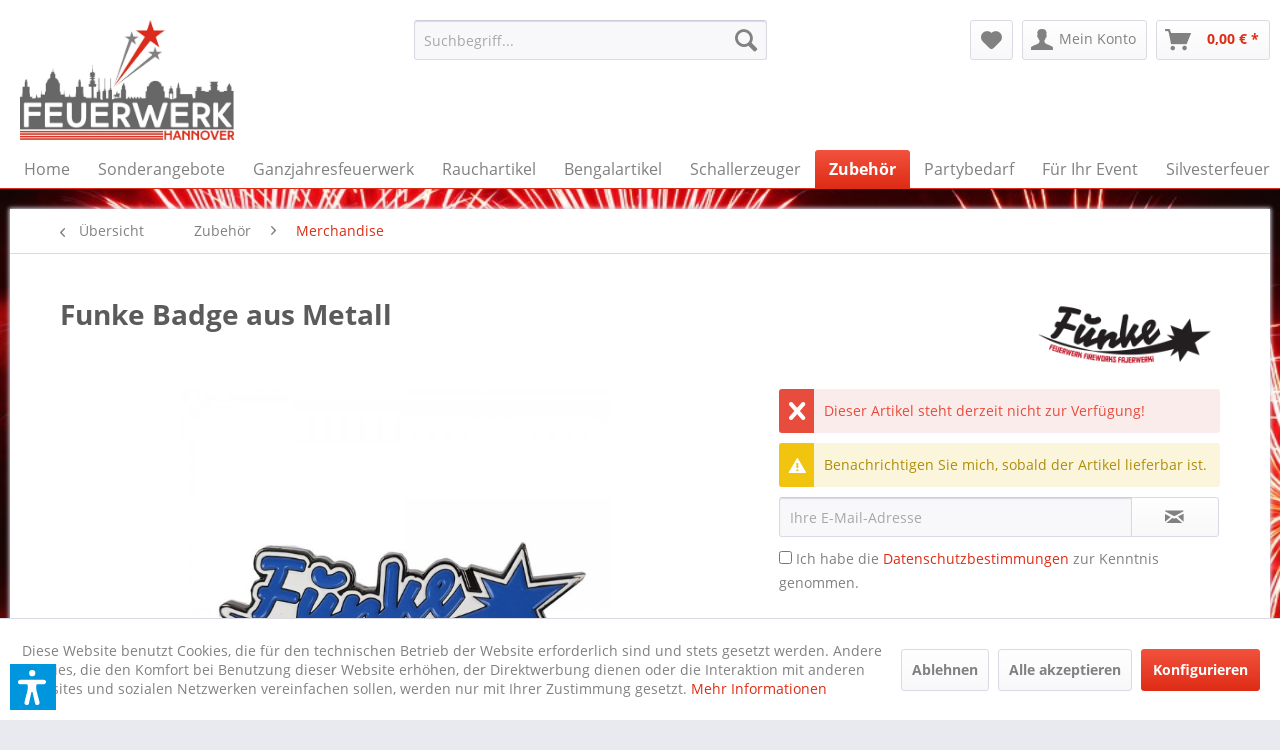

--- FILE ---
content_type: text/html; charset=UTF-8
request_url: https://mein.feuerwerkhannover.de/zubehoer/merchandise/406/funke-badge-aus-metall
body_size: 24268
content:
<!DOCTYPE html> <html class="no-js" lang="de" itemscope="itemscope" itemtype="https://schema.org/WebPage"> <head> <meta charset="utf-8"> <meta name="author" content="" /> <meta name="robots" content="index,follow" /> <meta name="revisit-after" content="15 days" /> <meta name="keywords" content="Original Funke Merchandise Badge / Pin aus Metall." /> <meta name="description" content="Original Funke Merchandise Badge / Pin aus Metall." /> <meta property="og:type" content="product" /> <meta property="og:site_name" content="Feuerwerk Hannover" /> <meta property="og:url" content="https://mein.feuerwerkhannover.de/zubehoer/merchandise/406/funke-badge-aus-metall" /> <meta property="og:title" content="Funke Badge aus Metall" /> <meta property="og:description" content="Original Funke Merchandise Badge / Pin aus Metall." /> <meta property="og:image" content="https://mein.feuerwerkhannover.de/media/image/1c/cf/b5/Funke-Pin.jpg" /> <meta property="product:brand" content="Funke Feuerwerk" /> <meta property="product:price" content="2,49" /> <meta property="product:product_link" content="https://mein.feuerwerkhannover.de/zubehoer/merchandise/406/funke-badge-aus-metall" /> <meta name="twitter:card" content="product" /> <meta name="twitter:site" content="Feuerwerk Hannover" /> <meta name="twitter:title" content="Funke Badge aus Metall" /> <meta name="twitter:description" content="Original Funke Merchandise Badge / Pin aus Metall." /> <meta name="twitter:image" content="https://mein.feuerwerkhannover.de/media/image/1c/cf/b5/Funke-Pin.jpg" /> <meta itemprop="copyrightHolder" content="Feuerwerk Hannover" /> <meta itemprop="copyrightYear" content="2014" /> <meta itemprop="isFamilyFriendly" content="True" /> <meta itemprop="image" content="https://mein.feuerwerkhannover.de/media/image/7f/1e/99/fwkh-500-1024x574.jpg" /> <meta name="viewport" content="width=device-width, initial-scale=1.0"> <meta name="mobile-web-app-capable" content="yes"> <meta name="apple-mobile-web-app-title" content="Mein Feuerwerk Hannover"> <meta name="apple-mobile-web-app-capable" content="yes"> <meta name="apple-mobile-web-app-status-bar-style" content="default"> <link rel="apple-touch-icon-precomposed" href="/"> <link rel="shortcut icon" href="https://mein.feuerwerkhannover.de/media/image/f4/83/b4/Drei-Sterne5995b28916f18.png"> <meta name="msapplication-navbutton-color" content="#DE2C15" /> <meta name="application-name" content="Feuerwerk Hannover" /> <meta name="msapplication-starturl" content="https://mein.feuerwerkhannover.de/" /> <meta name="msapplication-window" content="width=1024;height=768" /> <meta name="msapplication-TileImage" content="/themes/Frontend/Responsive/frontend/_public/src/img/win-tile-image.png"> <meta name="msapplication-TileColor" content="#DE2C15"> <meta name="theme-color" content="#DE2C15" /> <link rel="canonical" href="https://mein.feuerwerkhannover.de/zubehoer/merchandise/406/funke-badge-aus-metall" /> <title itemprop="name">Funke Badge aus Metall | Feuerwerk Hannover</title> <link href="/web/cache/1750007373_7abfde6e1ed516d28e420cfcdf1d112c.css" media="all" rel="stylesheet" type="text/css" /> <link rel="stylesheet" href="https://use.fontawesome.com/releases/v5.0.10/css/all.css"> <script>var dv_accessibility_options = {"language":"de","standardToolPosition":6,"filters":{"height":"","displayBlock":".cart--amount,.cart--display,.cart--quantity","lineHeight":".account--display,.filter-panel--title,.navigation--signin-btn,.cart--amount,.cookie-permission--decline-button,.cookie-permission--configure-button,.cart--display","wrapInput":".main-search--form"},"enabledModules":{"keyboardNav":"1","contrast":"1","highlightLinks":"1","biggerText":"1","textSpacing":"1","legibleFonts":"1","bigCursor":"1","readingGuide":"1","tooltips":"1","pauseAnimations":"1"},"enableResetButton":"1","enablePageStructureButton":"1","enablePositionButton":"1","moduleKeyboardNav":{"frameColor":"#ff0000"},"moduleContrast":{"useInverseColors":"1","useDarkContrast":"1","useLightContrast":"1","useDesaturate":"1"},"moduleHighlightLinks":{"color":"#ffff00","background":"#00d111","highlightColor":"#000000"},"moduleBiggerText":{"factor":"5"},"moduleTextSpacing":{"factor":"2"},"moduleLegibleFonts":["dvaccess-legible-fonts","dvaccess-legible-fonts-1"],"moduleBigCursor":{"imageURL":"[data-uri]"},"moduleReadingGuide":{"color":"#ff0000","background":"#000000"},"snippets":{"copyright":"powered by <a href=https://designverign.de target=_blank rel=noopener title=designverign>designverign</a>","app.toggle.label":"Barrierefreiheitstools","menu.title":"Tools zur Unterst\u00fctzung der Barrierefreiheit","menu.button.move":"Symbol verschieben","menu.button.page-structure":"Seitenstruktur","menu.button.reset":"Zur\u00fccksetzen","menu.header.headers":"\u00dcberschriften","menu.header.landmarks":"Navigationselemente","menu.header.links":"Links","menu.position.left-top":"Links Oben","menu.position.left-center":"Links Mitte","menu.position.left-bottom":"Links Unten","menu.position.right-top":"Rechts Oben","menu.position.right-center":"Rechts Mitte","menu.position.right-bottom":"Rechts Unten","menu.position.center-top":"Mitte Oben","menu.position.center-bottom":"Mitte Unten","module.button.bigger-text":"Textgr\u00f6\u00dfe","module.button.bigger-text.0":"Gr\u00f6\u00dferer Text","module.button.bigger-text.1":"Gr\u00f6\u00dferer Text","module.button.bigger-text.2":"Gr\u00f6\u00dferer Text","module.button.bigger-text.3":"Gr\u00f6\u00dferer Text","module.button.cursor":"Mauszeiger","module.button.cursor.0":"Gro\u00dfer Mauszeiger","module.button.contrast":"Kontrast","module.button.contrast.0":"Invertierte Farben","module.button.contrast.1":"Dunkler Kontrast","module.button.contrast.2":"Heller Kontrast","module.button.contrast.3":"Schwarz und Wei\u00df","module.button.highlight-links":"Markieren von Links","module.button.keyboard-nav":"Navigation mit Tabulatortaste","module.button.legible-fonts":"Schriftart","module.button.legible-fonts.0":"Lesbare Schriftart","module.button.legible-fonts.1":"Legasthenikerfreundlich","module.button.pause-animations":"Animationen anhalten","module.button.pause-animations.0":"Animationen abspielen","module.button.reading-guide":"Lesehilfe","module.button.reading-guide.0":"Lesehilfe","module.button.reading-guide.1":"Lesehilfe","module.button.reading-guide.modal-title":"Hinweis","module.button.reading-guide.modal-text":"Ber\u00fchren Sie kurz den Bildschirm, um die Lesehilfe auszurichten","module.button.reading-guide.modal-button-text":"Verstanden","module.button.text-spacing":"Textabstand","module.button.text-spacing.0":"Kleiner Abstand","module.button.text-spacing.1":"Mittlerer Abstand","module.button.text-spacing.2":"Gro\u00dfer Abstand","module.button.tooltips":"Zus\u00e4tzliche Beschreibung"}};</script> <link href="/custom/plugins/VerignDvAccessibility/Resources/public/css/dvaccess.min.css" media="all" rel="stylesheet" type="text/css" /> <link href="/custom/plugins/VerignDvAccessibility/Resources/public/css/shopwareaccess.css" media="all" rel="stylesheet" type="text/css" /> </head> <body class="is--ctl-detail is--act-index" > <div class="page-wrap"> <noscript class="noscript-main"> <div class="alert is--warning"> <div class="alert--icon"> <i class="icon--element icon--warning"></i> </div> <div class="alert--content"> Um Feuerwerk&#x20;Hannover in vollem Umfang nutzen zu k&ouml;nnen, empfehlen wir Ihnen Javascript in Ihrem Browser zu aktiveren. </div> </div> </noscript> <header class="header-main"> <div class="top-bar"> <div class="container block-group"> <nav class="top-bar--navigation block" role="menubar">   <div class="navigation--entry entry--compare is--hidden" role="menuitem" aria-haspopup="true" data-drop-down-menu="true">   </div> </nav> </div> </div> <div class="container header--navigation"> <div class="logo-main block-group" role="banner"> <div class="logo--shop block"> <a class="logo--link" href="https://mein.feuerwerkhannover.de/" title="Feuerwerk Hannover - zur Startseite wechseln"> <picture> <source srcset="https://mein.feuerwerkhannover.de/media/image/7f/1e/99/fwkh-500-1024x574.jpg" media="(min-width: 78.75em)"> <source srcset="https://mein.feuerwerkhannover.de/media/image/7f/1e/99/fwkh-500-1024x574.jpg" media="(min-width: 64em)"> <source srcset="https://mein.feuerwerkhannover.de/media/image/7f/1e/99/fwkh-500-1024x574.jpg" media="(min-width: 48em)"> <img srcset="https://mein.feuerwerkhannover.de/media/image/7f/1e/99/fwkh-500-1024x574.jpg" alt="Feuerwerk Hannover - zur Startseite wechseln" /> </picture> </a> </div> </div> <nav class="shop--navigation block-group"> <ul class="navigation--list block-group" role="menubar"> <li class="navigation--entry entry--menu-left" role="menuitem"> <a class="entry--link entry--trigger btn is--icon-left" href="#offcanvas--left" data-offcanvas="true" data-offCanvasSelector=".sidebar-main" aria-label="Menü"> <i class="icon--menu"></i> Menü </a> </li> <li class="navigation--entry entry--search" role="menuitem" data-search="true" aria-haspopup="true" data-minLength="3"> <a class="btn entry--link entry--trigger" href="#show-hide--search" title="Suche anzeigen / schließen" aria-label="Suche anzeigen / schließen"> <i class="icon--search"></i> <span class="search--display">Suchen</span> </a> <form action="/search" method="get" class="main-search--form"> <input type="search" name="sSearch" aria-label="Suchbegriff..." class="main-search--field" autocomplete="off" autocapitalize="off" placeholder="Suchbegriff..." maxlength="30" /> <button type="submit" class="main-search--button" aria-label="Suchen"> <i class="icon--search"></i> <span class="main-search--text">Suchen</span> </button> <div class="form--ajax-loader">&nbsp;</div> </form> <div class="main-search--results"></div> </li>  <li class="navigation--entry entry--notepad" role="menuitem"> <a href="https://mein.feuerwerkhannover.de/note" title="Merkzettel" aria-label="Merkzettel" class="btn"> <i class="icon--heart"></i> </a> </li> <li class="navigation--entry entry--account" role="menuitem" data-offcanvas="true" data-offCanvasSelector=".account--dropdown-navigation"> <a href="https://mein.feuerwerkhannover.de/account" title="Mein Konto" aria-label="Mein Konto" class="btn is--icon-left entry--link account--link"> <i class="icon--account"></i> <span class="account--display"> Mein Konto </span> </a> </li> <li class="navigation--entry entry--cart" role="menuitem"> <a class="btn is--icon-left cart--link" href="https://mein.feuerwerkhannover.de/checkout/cart" title="Warenkorb" aria-label="Warenkorb"> <span class="cart--display"> Warenkorb </span> <span class="badge is--primary is--minimal cart--quantity is--hidden">0</span> <i class="icon--basket"></i> <span class="cart--amount"> 0,00&nbsp;&euro; * </span> </a> <div class="ajax-loader">&nbsp;</div> </li>  </ul> </nav> <div class="container--ajax-cart" data-collapse-cart="true" data-displayMode="offcanvas"></div> </div> </header> <nav class="navigation-main"> <div class="container" data-menu-scroller="true" data-listSelector=".navigation--list.container" data-viewPortSelector=".navigation--list-wrapper"> <div class="navigation--list-wrapper"> <ul class="navigation--list container" role="menubar" itemscope="itemscope" itemtype="https://schema.org/SiteNavigationElement"> <li class="navigation--entry is--home" role="menuitem"><a class="navigation--link is--first" href="https://mein.feuerwerkhannover.de/" title="Home" aria-label="Home" itemprop="url"><span itemprop="name">Home</span></a></li><li class="navigation--entry" role="menuitem"><a class="navigation--link" href="https://mein.feuerwerkhannover.de/sonderangebote/" title="Sonderangebote" aria-label="Sonderangebote" itemprop="url"><span itemprop="name">Sonderangebote</span></a></li><li class="navigation--entry" role="menuitem"><a class="navigation--link" href="https://mein.feuerwerkhannover.de/ganzjahresfeuerwerk/" title="Ganzjahresfeuerwerk" aria-label="Ganzjahresfeuerwerk" itemprop="url"><span itemprop="name">Ganzjahresfeuerwerk</span></a></li><li class="navigation--entry" role="menuitem"><a class="navigation--link" href="https://mein.feuerwerkhannover.de/rauchartikel/" title="Rauchartikel" aria-label="Rauchartikel" itemprop="url"><span itemprop="name">Rauchartikel</span></a></li><li class="navigation--entry" role="menuitem"><a class="navigation--link" href="https://mein.feuerwerkhannover.de/bengalartikel/" title="Bengalartikel" aria-label="Bengalartikel" itemprop="url"><span itemprop="name">Bengalartikel</span></a></li><li class="navigation--entry" role="menuitem"><a class="navigation--link" href="https://mein.feuerwerkhannover.de/schallerzeuger/" title="Schallerzeuger" aria-label="Schallerzeuger" itemprop="url"><span itemprop="name">Schallerzeuger</span></a></li><li class="navigation--entry is--active" role="menuitem"><a class="navigation--link is--active" href="https://mein.feuerwerkhannover.de/zubehoer/" title="Zubehör" aria-label="Zubehör" itemprop="url"><span itemprop="name">Zubehör</span></a></li><li class="navigation--entry" role="menuitem"><a class="navigation--link" href="https://mein.feuerwerkhannover.de/partybedarf/" title="Partybedarf" aria-label="Partybedarf" itemprop="url"><span itemprop="name">Partybedarf</span></a></li><li class="navigation--entry" role="menuitem"><a class="navigation--link" href="https://mein.feuerwerkhannover.de/fuer-ihr-event/" title="Für Ihr Event" aria-label="Für Ihr Event" itemprop="url"><span itemprop="name">Für Ihr Event</span></a></li><li class="navigation--entry" role="menuitem"><a class="navigation--link" href="https://mein.feuerwerkhannover.de/silvesterfeuerwerk/" title="Silvesterfeuerwerk" aria-label="Silvesterfeuerwerk" itemprop="url"><span itemprop="name">Silvesterfeuerwerk</span></a></li> </ul> </div> <div class="advanced-menu" data-advanced-menu="true" data-hoverDelay="250"> <div class="menu--container"> <div class="button-container"> <a href="https://mein.feuerwerkhannover.de/sonderangebote/" class="button--category" title="Zur Kategorie Sonderangebote"> <i class="icon--arrow-right"></i> Zur Kategorie Sonderangebote </a> <span class="button--close"> <i class="icon--cross"></i> </span> </div> <div class="content--wrapper has--content"> <ul class="menu--list menu--level-0 columns--4" style="width: 100%;"> <li class="menu--list-item item--level-0" style="width: 100%"> <a href="https://mein.feuerwerkhannover.de/sonderangebote/halloween/" class="menu--list-item-link" title="Halloween">Halloween</a> </li> <li class="menu--list-item item--level-0" style="width: 100%"> <a href="https://mein.feuerwerkhannover.de/sonderangebote/ganzjahresfeuerwerk/" class="menu--list-item-link" title="Ganzjahresfeuerwerk">Ganzjahresfeuerwerk</a> </li> <li class="menu--list-item item--level-0" style="width: 100%"> <a href="https://mein.feuerwerkhannover.de/sonderangebote/rauch-und-bengalartikel/" class="menu--list-item-link" title="Rauch- und Bengalartikel">Rauch- und Bengalartikel</a> </li> <li class="menu--list-item item--level-0" style="width: 100%"> <a href="https://mein.feuerwerkhannover.de/sonderangebote/schallerzeuger/" class="menu--list-item-link" title="Schallerzeuger">Schallerzeuger</a> </li> <li class="menu--list-item item--level-0" style="width: 100%"> <a href="https://mein.feuerwerkhannover.de/sonderangebote/tischfeuerwerk/" class="menu--list-item-link" title="Tischfeuerwerk">Tischfeuerwerk</a> </li> <li class="menu--list-item item--level-0" style="width: 100%"> <a href="https://mein.feuerwerkhannover.de/sonderangebote/weitere-angebotsartikel/" class="menu--list-item-link" title="Weitere Angebotsartikel">Weitere Angebotsartikel</a> </li> </ul> </div> </div> <div class="menu--container"> <div class="button-container"> <a href="https://mein.feuerwerkhannover.de/ganzjahresfeuerwerk/" class="button--category" title="Zur Kategorie Ganzjahresfeuerwerk"> <i class="icon--arrow-right"></i> Zur Kategorie Ganzjahresfeuerwerk </a> <span class="button--close"> <i class="icon--cross"></i> </span> </div> <div class="content--wrapper has--content"> <ul class="menu--list menu--level-0 columns--4" style="width: 100%;"> <li class="menu--list-item item--level-0" style="width: 100%"> <a href="https://mein.feuerwerkhannover.de/ganzjahresfeuerwerk/bodenwirbel/" class="menu--list-item-link" title="Bodenwirbel">Bodenwirbel</a> </li> <li class="menu--list-item item--level-0" style="width: 100%"> <a href="https://mein.feuerwerkhannover.de/ganzjahresfeuerwerk/vulkane-und-fontaenen/" class="menu--list-item-link" title="Vulkane und Fontänen">Vulkane und Fontänen</a> </li> <li class="menu--list-item item--level-0" style="width: 100%"> <a href="https://mein.feuerwerkhannover.de/ganzjahresfeuerwerk/knattern-und-pfeifen/" class="menu--list-item-link" title="Knattern und Pfeifen">Knattern und Pfeifen</a> </li> <li class="menu--list-item item--level-0" style="width: 100%"> <a href="https://mein.feuerwerkhannover.de/ganzjahresfeuerwerk/blinker-und-strobos/" class="menu--list-item-link" title="Blinker und Strobos">Blinker und Strobos</a> </li> <li class="menu--list-item item--level-0" style="width: 100%"> <a href="https://mein.feuerwerkhannover.de/ganzjahresfeuerwerk/handfackeln/" class="menu--list-item-link" title="Handfackeln">Handfackeln</a> </li> <li class="menu--list-item item--level-0" style="width: 100%"> <a href="https://mein.feuerwerkhannover.de/ganzjahresfeuerwerk/sortimente/" class="menu--list-item-link" title="Sortimente ">Sortimente </a> </li> <li class="menu--list-item item--level-0" style="width: 100%"> <a href="https://mein.feuerwerkhannover.de/ganzjahresfeuerwerk/sparpakete-und-displays/" class="menu--list-item-link" title="Sparpakete und Displays">Sparpakete und Displays</a> </li> <li class="menu--list-item item--level-0" style="width: 100%"> <a href="https://mein.feuerwerkhannover.de/ganzjahresfeuerwerk/ueberraschungskisten/" class="menu--list-item-link" title="Überraschungskisten ">Überraschungskisten </a> </li> </ul> </div> </div> <div class="menu--container"> <div class="button-container"> <a href="https://mein.feuerwerkhannover.de/rauchartikel/" class="button--category" title="Zur Kategorie Rauchartikel"> <i class="icon--arrow-right"></i> Zur Kategorie Rauchartikel </a> <span class="button--close"> <i class="icon--cross"></i> </span> </div> <div class="content--wrapper has--content"> <ul class="menu--list menu--level-0 columns--4" style="width: 100%;"> <li class="menu--list-item item--level-0" style="width: 100%"> <a href="https://mein.feuerwerkhannover.de/rauchartikel/farben/" class="menu--list-item-link" title="Farben ">Farben </a> <ul class="menu--list menu--level-1 columns--4"> </ul> </li> <li class="menu--list-item item--level-0" style="width: 100%"> <a href="https://mein.feuerwerkhannover.de/rauchartikel/rauchfackeln/" class="menu--list-item-link" title="Rauchfackeln ">Rauchfackeln </a> </li> <li class="menu--list-item item--level-0" style="width: 100%"> <a href="https://mein.feuerwerkhannover.de/rauchartikel/rauchtoepfe/" class="menu--list-item-link" title="Rauchtöpfe">Rauchtöpfe</a> </li> <li class="menu--list-item item--level-0" style="width: 100%"> <a href="https://mein.feuerwerkhannover.de/rauchartikel/rauchtoepfe-xxl/" class="menu--list-item-link" title="Rauchtöpfe XXL">Rauchtöpfe XXL</a> </li> <li class="menu--list-item item--level-0" style="width: 100%"> <a href="https://mein.feuerwerkhannover.de/rauchartikel/weitere-rauchartikel/" class="menu--list-item-link" title="Weitere Rauchartikel ">Weitere Rauchartikel </a> </li> </ul> </div> </div> <div class="menu--container"> <div class="button-container"> <a href="https://mein.feuerwerkhannover.de/bengalartikel/" class="button--category" title="Zur Kategorie Bengalartikel"> <i class="icon--arrow-right"></i> Zur Kategorie Bengalartikel </a> <span class="button--close"> <i class="icon--cross"></i> </span> </div> <div class="content--wrapper has--content"> <ul class="menu--list menu--level-0 columns--4" style="width: 100%;"> <li class="menu--list-item item--level-0" style="width: 100%"> <a href="https://mein.feuerwerkhannover.de/bengalartikel/farben/" class="menu--list-item-link" title="Farben ">Farben </a> <ul class="menu--list menu--level-1 columns--4"> </ul> </li> <li class="menu--list-item item--level-0" style="width: 100%"> <a href="https://mein.feuerwerkhannover.de/bengalartikel/bengaltoepfe/" class="menu--list-item-link" title="Bengaltöpfe ">Bengaltöpfe </a> </li> <li class="menu--list-item item--level-0" style="width: 100%"> <a href="https://mein.feuerwerkhannover.de/bengalartikel/bengalfackeln/" class="menu--list-item-link" title="Bengalfackeln">Bengalfackeln</a> </li> <li class="menu--list-item item--level-0" style="width: 100%"> <a href="https://mein.feuerwerkhannover.de/bengalartikel/seenotfackeln/" class="menu--list-item-link" title="Seenotfackeln">Seenotfackeln</a> </li> <li class="menu--list-item item--level-0" style="width: 100%"> <a href="https://mein.feuerwerkhannover.de/bengalartikel/blinker-und-strobos/" class="menu--list-item-link" title="Blinker und Strobos">Blinker und Strobos</a> </li> <li class="menu--list-item item--level-0" style="width: 100%"> <a href="https://mein.feuerwerkhannover.de/bengalartikel/weitere-bengalartikel/" class="menu--list-item-link" title="Weitere Bengalartikel ">Weitere Bengalartikel </a> </li> </ul> </div> </div> <div class="menu--container"> <div class="button-container"> <a href="https://mein.feuerwerkhannover.de/schallerzeuger/" class="button--category" title="Zur Kategorie Schallerzeuger"> <i class="icon--arrow-right"></i> Zur Kategorie Schallerzeuger </a> <span class="button--close"> <i class="icon--cross"></i> </span> </div> </div> <div class="menu--container"> <div class="button-container"> <a href="https://mein.feuerwerkhannover.de/zubehoer/" class="button--category" title="Zur Kategorie Zubehör"> <i class="icon--arrow-right"></i> Zur Kategorie Zubehör </a> <span class="button--close"> <i class="icon--cross"></i> </span> </div> <div class="content--wrapper has--content"> <ul class="menu--list menu--level-0 columns--4" style="width: 100%;"> <li class="menu--list-item item--level-0" style="width: 100%"> <a href="https://mein.feuerwerkhannover.de/zubehoer/zuendmittel/" class="menu--list-item-link" title="Zündmittel">Zündmittel</a> </li> <li class="menu--list-item item--level-0" style="width: 100%"> <a href="https://mein.feuerwerkhannover.de/zubehoer/elektrische-anzuender/" class="menu--list-item-link" title="Elektrische Anzünder">Elektrische Anzünder</a> </li> <li class="menu--list-item item--level-0" style="width: 100%"> <a href="https://mein.feuerwerkhannover.de/zubehoer/zuendanlagen/" class="menu--list-item-link" title="Zündanlagen">Zündanlagen</a> </li> <li class="menu--list-item item--level-0" style="width: 100%"> <a href="https://mein.feuerwerkhannover.de/zubehoer/amorces/" class="menu--list-item-link" title="Amorces">Amorces</a> </li> <li class="menu--list-item item--level-0" style="width: 100%"> <a href="https://mein.feuerwerkhannover.de/zubehoer/merchandise/" class="menu--list-item-link" title="Merchandise ">Merchandise </a> </li> <li class="menu--list-item item--level-0" style="width: 100%"> <a href="https://mein.feuerwerkhannover.de/zubehoer/schaedlingsbekaempfung/" class="menu--list-item-link" title="Schädlingsbekämpfung">Schädlingsbekämpfung</a> </li> </ul> </div> </div> <div class="menu--container"> <div class="button-container"> <a href="https://mein.feuerwerkhannover.de/partybedarf/" class="button--category" title="Zur Kategorie Partybedarf"> <i class="icon--arrow-right"></i> Zur Kategorie Partybedarf </a> <span class="button--close"> <i class="icon--cross"></i> </span> </div> <div class="content--wrapper has--content"> <ul class="menu--list menu--level-0 columns--4" style="width: 100%;"> <li class="menu--list-item item--level-0" style="width: 100%"> <a href="https://mein.feuerwerkhannover.de/partybedarf/wunderkerzen/" class="menu--list-item-link" title="Wunderkerzen">Wunderkerzen</a> </li> <li class="menu--list-item item--level-0" style="width: 100%"> <a href="https://mein.feuerwerkhannover.de/partybedarf/eisfontaenen/" class="menu--list-item-link" title="Eisfontänen">Eisfontänen</a> </li> <li class="menu--list-item item--level-0" style="width: 100%"> <a href="https://mein.feuerwerkhannover.de/partybedarf/wachsfackeln/" class="menu--list-item-link" title="Wachsfackeln">Wachsfackeln</a> </li> <li class="menu--list-item item--level-0" style="width: 100%"> <a href="https://mein.feuerwerkhannover.de/partybedarf/partyartikel/" class="menu--list-item-link" title="Partyartikel">Partyartikel</a> </li> <li class="menu--list-item item--level-0" style="width: 100%"> <a href="https://mein.feuerwerkhannover.de/partybedarf/konfettikanonen/" class="menu--list-item-link" title="Konfettikanonen">Konfettikanonen</a> </li> <li class="menu--list-item item--level-0" style="width: 100%"> <a href="https://mein.feuerwerkhannover.de/partybedarf/tischfeuerwerk/" class="menu--list-item-link" title="Tischfeuerwerk">Tischfeuerwerk</a> </li> <li class="menu--list-item item--level-0" style="width: 100%"> <a href="https://mein.feuerwerkhannover.de/partybedarf/ballons/" class="menu--list-item-link" title="Ballons">Ballons</a> <ul class="menu--list menu--level-1 columns--4"> <li class="menu--list-item item--level-1"> <a href="https://mein.feuerwerkhannover.de/partybedarf/ballons/zahlen/" class="menu--list-item-link" title="Zahlen">Zahlen</a> </li> <li class="menu--list-item item--level-1"> <a href="https://mein.feuerwerkhannover.de/partybedarf/ballons/herzen/" class="menu--list-item-link" title="Herzen">Herzen</a> </li> <li class="menu--list-item item--level-1"> <a href="https://mein.feuerwerkhannover.de/partybedarf/ballons/stern/" class="menu--list-item-link" title="Stern">Stern</a> </li> <li class="menu--list-item item--level-1"> <a href="https://mein.feuerwerkhannover.de/partybedarf/ballons/rund/" class="menu--list-item-link" title="Rund">Rund</a> </li> <li class="menu--list-item item--level-1"> <a href="https://mein.feuerwerkhannover.de/partybedarf/ballons/geburtstag/" class="menu--list-item-link" title="Geburtstag">Geburtstag</a> </li> <li class="menu--list-item item--level-1"> <a href="https://mein.feuerwerkhannover.de/partybedarf/ballons/airwalker/" class="menu--list-item-link" title="Airwalker">Airwalker</a> </li> <li class="menu--list-item item--level-1"> <a href="https://mein.feuerwerkhannover.de/partybedarf/ballons/weitere-ballons/" class="menu--list-item-link" title="Weitere Ballons">Weitere Ballons</a> </li> </ul> </li> <li class="menu--list-item item--level-0" style="width: 100%"> <a href="https://mein.feuerwerkhannover.de/partybedarf/spielwaren/" class="menu--list-item-link" title="Spielwaren">Spielwaren</a> </li> </ul> </div> </div> <div class="menu--container"> <div class="button-container"> <a href="https://mein.feuerwerkhannover.de/fuer-ihr-event/" class="button--category" title="Zur Kategorie Für Ihr Event"> <i class="icon--arrow-right"></i> Zur Kategorie Für Ihr Event </a> <span class="button--close"> <i class="icon--cross"></i> </span> </div> <div class="content--wrapper has--content"> <ul class="menu--list menu--level-0 columns--4" style="width: 100%;"> <li class="menu--list-item item--level-0" style="width: 100%"> <a href="https://mein.feuerwerkhannover.de/fuer-ihr-event/genehmigungsfrei/" class="menu--list-item-link" title="Genehmigungsfrei">Genehmigungsfrei</a> </li> <li class="menu--list-item item--level-0" style="width: 100%"> <a href="https://mein.feuerwerkhannover.de/fuer-ihr-event/buehnenpyrotechnik/" class="menu--list-item-link" title="Bühnenpyrotechnik">Bühnenpyrotechnik</a> </li> <li class="menu--list-item item--level-0" style="width: 100%"> <a href="https://mein.feuerwerkhannover.de/fuer-ihr-event/t1-single-shots/" class="menu--list-item-link" title="T1 Single Shots">T1 Single Shots</a> </li> <li class="menu--list-item item--level-0" style="width: 100%"> <a href="https://mein.feuerwerkhannover.de/fuer-ihr-event/lichterbilder/" class="menu--list-item-link" title="Lichterbilder">Lichterbilder</a> </li> </ul> </div> </div> <div class="menu--container"> <div class="button-container"> <a href="https://mein.feuerwerkhannover.de/silvesterfeuerwerk/" class="button--category" title="Zur Kategorie Silvesterfeuerwerk"> <i class="icon--arrow-right"></i> Zur Kategorie Silvesterfeuerwerk </a> <span class="button--close"> <i class="icon--cross"></i> </span> </div> <div class="content--wrapper has--content"> <ul class="menu--list menu--level-0 columns--4" style="width: 100%;"> <li class="menu--list-item item--level-0" style="width: 100%"> <a href="https://mein.feuerwerkhannover.de/silvesterfeuerwerk/abverkauf/" class="menu--list-item-link" title="Abverkauf %">Abverkauf %</a> </li> <li class="menu--list-item item--level-0" style="width: 100%"> <a href="https://mein.feuerwerkhannover.de/silvesterfeuerwerk/neuzugaenge/" class="menu--list-item-link" title="Neuzugänge">Neuzugänge</a> </li> <li class="menu--list-item item--level-0" style="width: 100%"> <a href="https://mein.feuerwerkhannover.de/silvesterfeuerwerk/batteriefeuerwerk/" class="menu--list-item-link" title="Batteriefeuerwerk">Batteriefeuerwerk</a> <ul class="menu--list menu--level-1 columns--4"> </ul> </li> <li class="menu--list-item item--level-0" style="width: 100%"> <a href="https://mein.feuerwerkhannover.de/silvesterfeuerwerk/verbundfeuerwerk/" class="menu--list-item-link" title="Verbundfeuerwerk">Verbundfeuerwerk</a> <ul class="menu--list menu--level-1 columns--4"> </ul> </li> <li class="menu--list-item item--level-0" style="width: 100%"> <a href="https://mein.feuerwerkhannover.de/silvesterfeuerwerk/raketen-und-sortimente/" class="menu--list-item-link" title="Raketen und Sortimente">Raketen und Sortimente</a> <ul class="menu--list menu--level-1 columns--4"> </ul> </li> <li class="menu--list-item item--level-0" style="width: 100%"> <a href="https://mein.feuerwerkhannover.de/silvesterfeuerwerk/leuchtfeuerwerk/" class="menu--list-item-link" title="Leuchtfeuerwerk">Leuchtfeuerwerk</a> <ul class="menu--list menu--level-1 columns--4"> </ul> </li> <li class="menu--list-item item--level-0" style="width: 100%"> <a href="https://mein.feuerwerkhannover.de/silvesterfeuerwerk/einzelschuss/" class="menu--list-item-link" title="Einzelschuss">Einzelschuss</a> <ul class="menu--list menu--level-1 columns--4"> </ul> </li> <li class="menu--list-item item--level-0" style="width: 100%"> <a href="https://mein.feuerwerkhannover.de/silvesterfeuerwerk/knall-und-pfeifartikel/" class="menu--list-item-link" title="Knall und Pfeifartikel">Knall und Pfeifartikel</a> <ul class="menu--list menu--level-1 columns--4"> </ul> </li> </ul> </div> </div> </div> </div> </nav> <section class="content-main container block-group"> <nav class="content--breadcrumb block"> <a class="breadcrumb--button breadcrumb--link" href="https://mein.feuerwerkhannover.de/zubehoer/merchandise/" title="Übersicht"> <i class="icon--arrow-left"></i> <span class="breadcrumb--title">Übersicht</span> </a> <ul class="breadcrumb--list" role="menu" itemscope itemtype="https://schema.org/BreadcrumbList"> <li role="menuitem" class="breadcrumb--entry" itemprop="itemListElement" itemscope itemtype="https://schema.org/ListItem"> <a class="breadcrumb--link" href="https://mein.feuerwerkhannover.de/zubehoer/" title="Zubehör" itemprop="item"> <link itemprop="url" href="https://mein.feuerwerkhannover.de/zubehoer/" /> <span class="breadcrumb--title" itemprop="name">Zubehör</span> </a> <meta itemprop="position" content="0" /> </li> <li role="none" class="breadcrumb--separator"> <i class="icon--arrow-right"></i> </li> <li role="menuitem" class="breadcrumb--entry is--active" itemprop="itemListElement" itemscope itemtype="https://schema.org/ListItem"> <a class="breadcrumb--link" href="https://mein.feuerwerkhannover.de/zubehoer/merchandise/" title="Merchandise " itemprop="item"> <link itemprop="url" href="https://mein.feuerwerkhannover.de/zubehoer/merchandise/" /> <span class="breadcrumb--title" itemprop="name">Merchandise </span> </a> <meta itemprop="position" content="1" /> </li> </ul> </nav> <nav class="product--navigation"> <a href="#" class="navigation--link link--prev"> <div class="link--prev-button"> <span class="link--prev-inner">Zurück</span> </div> <div class="image--wrapper"> <div class="image--container"></div> </div> </a> <a href="#" class="navigation--link link--next"> <div class="link--next-button"> <span class="link--next-inner">Vor</span> </div> <div class="image--wrapper"> <div class="image--container"></div> </div> </a> </nav> <div class="content-main--inner"> <div id='cookie-consent' class='off-canvas is--left block-transition' data-cookie-consent-manager='true'> <div class='cookie-consent--header cookie-consent--close'> Cookie-Einstellungen <i class="icon--arrow-right"></i> </div> <div class='cookie-consent--description'> Diese Website benutzt Cookies, die für den technischen Betrieb der Website erforderlich sind und stets gesetzt werden. Andere Cookies, die den Komfort bei Benutzung dieser Website erhöhen, der Direktwerbung dienen oder die Interaktion mit anderen Websites und sozialen Netzwerken vereinfachen sollen, werden nur mit Ihrer Zustimmung gesetzt. </div> <div class='cookie-consent--configuration'> <div class='cookie-consent--configuration-header'> <div class='cookie-consent--configuration-header-text'>Konfiguration</div> </div> <div class='cookie-consent--configuration-main'> <div class='cookie-consent--group'> <input type="hidden" class="cookie-consent--group-name" value="technical" /> <label class="cookie-consent--group-state cookie-consent--state-input cookie-consent--required"> <input type="checkbox" name="technical-state" class="cookie-consent--group-state-input" disabled="disabled" checked="checked"/> <span class="cookie-consent--state-input-element"></span> </label> <div class='cookie-consent--group-title' data-collapse-panel='true' data-contentSiblingSelector=".cookie-consent--group-container"> <div class="cookie-consent--group-title-label cookie-consent--state-label"> Technisch erforderlich </div> <span class="cookie-consent--group-arrow is-icon--right"> <i class="icon--arrow-right"></i> </span> </div> <div class='cookie-consent--group-container'> <div class='cookie-consent--group-description'> Diese Cookies sind für die Grundfunktionen des Shops notwendig. </div> <div class='cookie-consent--cookies-container'> <div class='cookie-consent--cookie'> <input type="hidden" class="cookie-consent--cookie-name" value="cookieDeclined" /> <label class="cookie-consent--cookie-state cookie-consent--state-input cookie-consent--required"> <input type="checkbox" name="cookieDeclined-state" class="cookie-consent--cookie-state-input" disabled="disabled" checked="checked" /> <span class="cookie-consent--state-input-element"></span> </label> <div class='cookie--label cookie-consent--state-label'> "Alle Cookies ablehnen" Cookie </div> </div> <div class='cookie-consent--cookie'> <input type="hidden" class="cookie-consent--cookie-name" value="allowCookie" /> <label class="cookie-consent--cookie-state cookie-consent--state-input cookie-consent--required"> <input type="checkbox" name="allowCookie-state" class="cookie-consent--cookie-state-input" disabled="disabled" checked="checked" /> <span class="cookie-consent--state-input-element"></span> </label> <div class='cookie--label cookie-consent--state-label'> "Alle Cookies annehmen" Cookie </div> </div> <div class='cookie-consent--cookie'> <input type="hidden" class="cookie-consent--cookie-name" value="shop" /> <label class="cookie-consent--cookie-state cookie-consent--state-input cookie-consent--required"> <input type="checkbox" name="shop-state" class="cookie-consent--cookie-state-input" disabled="disabled" checked="checked" /> <span class="cookie-consent--state-input-element"></span> </label> <div class='cookie--label cookie-consent--state-label'> Ausgewählter Shop </div> </div> <div class='cookie-consent--cookie'> <input type="hidden" class="cookie-consent--cookie-name" value="csrf_token" /> <label class="cookie-consent--cookie-state cookie-consent--state-input cookie-consent--required"> <input type="checkbox" name="csrf_token-state" class="cookie-consent--cookie-state-input" disabled="disabled" checked="checked" /> <span class="cookie-consent--state-input-element"></span> </label> <div class='cookie--label cookie-consent--state-label'> CSRF-Token </div> </div> <div class='cookie-consent--cookie'> <input type="hidden" class="cookie-consent--cookie-name" value="cookiePreferences" /> <label class="cookie-consent--cookie-state cookie-consent--state-input cookie-consent--required"> <input type="checkbox" name="cookiePreferences-state" class="cookie-consent--cookie-state-input" disabled="disabled" checked="checked" /> <span class="cookie-consent--state-input-element"></span> </label> <div class='cookie--label cookie-consent--state-label'> Cookie-Einstellungen </div> </div> <div class='cookie-consent--cookie'> <input type="hidden" class="cookie-consent--cookie-name" value="x-cache-context-hash" /> <label class="cookie-consent--cookie-state cookie-consent--state-input cookie-consent--required"> <input type="checkbox" name="x-cache-context-hash-state" class="cookie-consent--cookie-state-input" disabled="disabled" checked="checked" /> <span class="cookie-consent--state-input-element"></span> </label> <div class='cookie--label cookie-consent--state-label'> Individuelle Preise </div> </div> <div class='cookie-consent--cookie'> <input type="hidden" class="cookie-consent--cookie-name" value="nocache" /> <label class="cookie-consent--cookie-state cookie-consent--state-input cookie-consent--required"> <input type="checkbox" name="nocache-state" class="cookie-consent--cookie-state-input" disabled="disabled" checked="checked" /> <span class="cookie-consent--state-input-element"></span> </label> <div class='cookie--label cookie-consent--state-label'> Kundenspezifisches Caching </div> </div> <div class='cookie-consent--cookie'> <input type="hidden" class="cookie-consent--cookie-name" value="session" /> <label class="cookie-consent--cookie-state cookie-consent--state-input cookie-consent--required"> <input type="checkbox" name="session-state" class="cookie-consent--cookie-state-input" disabled="disabled" checked="checked" /> <span class="cookie-consent--state-input-element"></span> </label> <div class='cookie--label cookie-consent--state-label'> Session </div> </div> <div class='cookie-consent--cookie'> <input type="hidden" class="cookie-consent--cookie-name" value="dvaccess_settings" /> <label class="cookie-consent--cookie-state cookie-consent--state-input cookie-consent--required"> <input type="checkbox" name="dvaccess_settings-state" class="cookie-consent--cookie-state-input" disabled="disabled" checked="checked" /> <span class="cookie-consent--state-input-element"></span> </label> <div class='cookie--label cookie-consent--state-label'> Speichert Barrierefrei Einstellungen </div> </div> <div class='cookie-consent--cookie'> <input type="hidden" class="cookie-consent--cookie-name" value="currency" /> <label class="cookie-consent--cookie-state cookie-consent--state-input cookie-consent--required"> <input type="checkbox" name="currency-state" class="cookie-consent--cookie-state-input" disabled="disabled" checked="checked" /> <span class="cookie-consent--state-input-element"></span> </label> <div class='cookie--label cookie-consent--state-label'> Währungswechsel </div> </div> </div> </div> </div> <div class='cookie-consent--group'> <input type="hidden" class="cookie-consent--group-name" value="comfort" /> <label class="cookie-consent--group-state cookie-consent--state-input"> <input type="checkbox" name="comfort-state" class="cookie-consent--group-state-input"/> <span class="cookie-consent--state-input-element"></span> </label> <div class='cookie-consent--group-title' data-collapse-panel='true' data-contentSiblingSelector=".cookie-consent--group-container"> <div class="cookie-consent--group-title-label cookie-consent--state-label"> Komfortfunktionen </div> <span class="cookie-consent--group-arrow is-icon--right"> <i class="icon--arrow-right"></i> </span> </div> <div class='cookie-consent--group-container'> <div class='cookie-consent--group-description'> Diese Cookies werden genutzt um das Einkaufserlebnis noch ansprechender zu gestalten, beispielsweise für die Wiedererkennung des Besuchers. </div> <div class='cookie-consent--cookies-container'> <div class='cookie-consent--cookie'> <input type="hidden" class="cookie-consent--cookie-name" value="sUniqueID" /> <label class="cookie-consent--cookie-state cookie-consent--state-input"> <input type="checkbox" name="sUniqueID-state" class="cookie-consent--cookie-state-input" /> <span class="cookie-consent--state-input-element"></span> </label> <div class='cookie--label cookie-consent--state-label'> Merkzettel </div> </div> </div> </div> </div> <div class='cookie-consent--group'> <input type="hidden" class="cookie-consent--group-name" value="statistics" /> <label class="cookie-consent--group-state cookie-consent--state-input"> <input type="checkbox" name="statistics-state" class="cookie-consent--group-state-input"/> <span class="cookie-consent--state-input-element"></span> </label> <div class='cookie-consent--group-title' data-collapse-panel='true' data-contentSiblingSelector=".cookie-consent--group-container"> <div class="cookie-consent--group-title-label cookie-consent--state-label"> Statistik & Tracking </div> <span class="cookie-consent--group-arrow is-icon--right"> <i class="icon--arrow-right"></i> </span> </div> <div class='cookie-consent--group-container'> <div class='cookie-consent--cookies-container'> <div class='cookie-consent--cookie'> <input type="hidden" class="cookie-consent--cookie-name" value="x-ua-device" /> <label class="cookie-consent--cookie-state cookie-consent--state-input"> <input type="checkbox" name="x-ua-device-state" class="cookie-consent--cookie-state-input" /> <span class="cookie-consent--state-input-element"></span> </label> <div class='cookie--label cookie-consent--state-label'> Endgeräteerkennung </div> </div> <div class='cookie-consent--cookie'> <input type="hidden" class="cookie-consent--cookie-name" value="partner" /> <label class="cookie-consent--cookie-state cookie-consent--state-input"> <input type="checkbox" name="partner-state" class="cookie-consent--cookie-state-input" /> <span class="cookie-consent--state-input-element"></span> </label> <div class='cookie--label cookie-consent--state-label'> Partnerprogramm </div> </div> </div> </div> </div> </div> </div> <div class="cookie-consent--save"> <input class="cookie-consent--save-button btn is--primary" type="button" value="Einstellungen speichern" /> </div> </div> <aside class="sidebar-main off-canvas"> <div class="navigation--smartphone"> <ul class="navigation--list "> <li class="navigation--entry entry--close-off-canvas"> <a href="#close-categories-menu" title="Menü schließen" class="navigation--link"> Menü schließen <i class="icon--arrow-right"></i> </a> </li> </ul> <div class="mobile--switches">   </div> </div> <div class="sidebar--categories-wrapper" data-subcategory-nav="true" data-mainCategoryId="28" data-categoryId="84" data-fetchUrl="/widgets/listing/getCategory/categoryId/84"> <div class="categories--headline navigation--headline"> Kategorien </div> <div class="sidebar--categories-navigation"> <ul class="sidebar--navigation categories--navigation navigation--list is--drop-down is--level0 is--rounded" role="menu"> <li class="navigation--entry has--sub-children" role="menuitem"> <a class="navigation--link link--go-forward" href="https://mein.feuerwerkhannover.de/sonderangebote/" data-categoryId="244" data-fetchUrl="/widgets/listing/getCategory/categoryId/244" title="Sonderangebote" > Sonderangebote <span class="is--icon-right"> <i class="icon--arrow-right"></i> </span> </a> </li> <li class="navigation--entry has--sub-children" role="menuitem"> <a class="navigation--link link--go-forward" href="https://mein.feuerwerkhannover.de/ganzjahresfeuerwerk/" data-categoryId="11" data-fetchUrl="/widgets/listing/getCategory/categoryId/11" title="Ganzjahresfeuerwerk" > Ganzjahresfeuerwerk <span class="is--icon-right"> <i class="icon--arrow-right"></i> </span> </a> </li> <li class="navigation--entry has--sub-children" role="menuitem"> <a class="navigation--link link--go-forward" href="https://mein.feuerwerkhannover.de/rauchartikel/" data-categoryId="6" data-fetchUrl="/widgets/listing/getCategory/categoryId/6" title="Rauchartikel" > Rauchartikel <span class="is--icon-right"> <i class="icon--arrow-right"></i> </span> </a> </li> <li class="navigation--entry has--sub-children" role="menuitem"> <a class="navigation--link link--go-forward" href="https://mein.feuerwerkhannover.de/bengalartikel/" data-categoryId="7" data-fetchUrl="/widgets/listing/getCategory/categoryId/7" title="Bengalartikel" > Bengalartikel <span class="is--icon-right"> <i class="icon--arrow-right"></i> </span> </a> </li> <li class="navigation--entry" role="menuitem"> <a class="navigation--link" href="https://mein.feuerwerkhannover.de/schallerzeuger/" data-categoryId="149" data-fetchUrl="/widgets/listing/getCategory/categoryId/149" title="Schallerzeuger" > Schallerzeuger </a> </li> <li class="navigation--entry is--active has--sub-categories has--sub-children" role="menuitem"> <a class="navigation--link is--active has--sub-categories link--go-forward" href="https://mein.feuerwerkhannover.de/zubehoer/" data-categoryId="120" data-fetchUrl="/widgets/listing/getCategory/categoryId/120" title="Zubehör" > Zubehör <span class="is--icon-right"> <i class="icon--arrow-right"></i> </span> </a> <ul class="sidebar--navigation categories--navigation navigation--list is--level1 is--rounded" role="menu"> <li class="navigation--entry" role="menuitem"> <a class="navigation--link" href="https://mein.feuerwerkhannover.de/zubehoer/zuendmittel/" data-categoryId="8" data-fetchUrl="/widgets/listing/getCategory/categoryId/8" title="Zündmittel" > Zündmittel </a> </li> <li class="navigation--entry" role="menuitem"> <a class="navigation--link" href="https://mein.feuerwerkhannover.de/zubehoer/elektrische-anzuender/" data-categoryId="138" data-fetchUrl="/widgets/listing/getCategory/categoryId/138" title="Elektrische Anzünder" > Elektrische Anzünder </a> </li> <li class="navigation--entry" role="menuitem"> <a class="navigation--link" href="https://mein.feuerwerkhannover.de/zubehoer/zuendanlagen/" data-categoryId="257" data-fetchUrl="/widgets/listing/getCategory/categoryId/257" title="Zündanlagen" > Zündanlagen </a> </li> <li class="navigation--entry" role="menuitem"> <a class="navigation--link" href="https://mein.feuerwerkhannover.de/zubehoer/amorces/" data-categoryId="140" data-fetchUrl="/widgets/listing/getCategory/categoryId/140" title="Amorces" > Amorces </a> </li> <li class="navigation--entry is--active" role="menuitem"> <a class="navigation--link is--active" href="https://mein.feuerwerkhannover.de/zubehoer/merchandise/" data-categoryId="84" data-fetchUrl="/widgets/listing/getCategory/categoryId/84" title="Merchandise " > Merchandise </a> </li> <li class="navigation--entry" role="menuitem"> <a class="navigation--link" href="https://mein.feuerwerkhannover.de/zubehoer/schaedlingsbekaempfung/" data-categoryId="214" data-fetchUrl="/widgets/listing/getCategory/categoryId/214" title="Schädlingsbekämpfung" > Schädlingsbekämpfung </a> </li> </ul> </li> <li class="navigation--entry has--sub-children" role="menuitem"> <a class="navigation--link link--go-forward" href="https://mein.feuerwerkhannover.de/partybedarf/" data-categoryId="9" data-fetchUrl="/widgets/listing/getCategory/categoryId/9" title="Partybedarf" > Partybedarf <span class="is--icon-right"> <i class="icon--arrow-right"></i> </span> </a> </li> <li class="navigation--entry has--sub-children" role="menuitem"> <a class="navigation--link link--go-forward" href="https://mein.feuerwerkhannover.de/fuer-ihr-event/" data-categoryId="139" data-fetchUrl="/widgets/listing/getCategory/categoryId/139" title="Für Ihr Event" > Für Ihr Event <span class="is--icon-right"> <i class="icon--arrow-right"></i> </span> </a> </li> <li class="navigation--entry has--sub-children" role="menuitem"> <a class="navigation--link link--go-forward" href="https://mein.feuerwerkhannover.de/silvesterfeuerwerk/" data-categoryId="30" data-fetchUrl="/widgets/listing/getCategory/categoryId/30" title="Silvesterfeuerwerk" > Silvesterfeuerwerk <span class="is--icon-right"> <i class="icon--arrow-right"></i> </span> </a> </li> </ul> </div> </div> </aside> <div class="content--wrapper"> <div class="content product--details" itemscope itemtype="https://schema.org/Product" data-product-navigation="/widgets/listing/productNavigation" data-category-id="84" data-main-ordernumber="FU-M09" data-ajax-wishlist="true" data-compare-ajax="true" data-ajax-variants-container="true"> <header class="product--header"> <div class="product--info"> <h1 class="product--title" itemprop="name"> Funke Badge aus Metall </h1> <div class="product--supplier"> <a href="https://mein.feuerwerkhannover.de/funke-feuerwerk/" title="Weitere Artikel von Funke Feuerwerk" class="product--supplier-link"> <img src="https://mein.feuerwerkhannover.de/media/image/43/46/c9/Funke-Feuerwerk-Logo.png" alt="Funke Feuerwerk"> </a> </div> <div class="product--rating-container"> <a href="#product--publish-comment" class="product--rating-link" rel="nofollow" title="Bewertung abgeben"> <span class="product--rating"> </span> </a> </div> </div> </header> <div class="product--detail-upper block-group"> <div class="product--image-container image-slider product--image-zoom" data-image-slider="true" data-image-gallery="true" data-maxZoom="0" data-thumbnails=".image--thumbnails" > <div class="image-slider--container no--thumbnails"> <div class="image-slider--slide"> <div class="image--box image-slider--item"> <span class="image--element" data-img-large="https://mein.feuerwerkhannover.de/media/image/23/20/30/Funke-Pin_1280x1280.jpg" data-img-small="https://mein.feuerwerkhannover.de/media/image/b7/b5/18/Funke-Pin_200x200.jpg" data-img-original="https://mein.feuerwerkhannover.de/media/image/1c/cf/b5/Funke-Pin.jpg" data-alt="Feuerwerk Hannover - Funke Merchandise Badge"> <span class="image--media"> <img srcset="https://mein.feuerwerkhannover.de/media/image/42/64/83/Funke-Pin_600x600.jpg, https://mein.feuerwerkhannover.de/media/image/46/61/32/Funke-Pin_600x600@2x.jpg 2x" src="https://mein.feuerwerkhannover.de/media/image/42/64/83/Funke-Pin_600x600.jpg" alt="Feuerwerk Hannover - Funke Merchandise Badge" itemprop="image" /> </span> </span> </div> </div> </div> </div> <div class="product--buybox block"> <meta itemprop="brand" content="Funke Feuerwerk"/> <div class="alert is--error is--rounded"> <div class="alert--icon"> <i class="icon--element icon--cross"></i> </div> <div class="alert--content"> Dieser Artikel steht derzeit nicht zur Verfügung! </div> </div> <div class="product--notification"> <input type="hidden" value="1" name="notifyHideBasket" id="notifyHideBasket" /> <div class="alert is--warning is--rounded"> <div class="alert--icon"> <i class="icon--element icon--warning"></i> </div> <div class="alert--content"> Benachrichtigen Sie mich, sobald der Artikel lieferbar ist. </div> </div> <form method="post" action="https://mein.feuerwerkhannover.de/zubehoer/merchandise/406/funke-badge-aus-metall?action=notify&amp;number=FU-M09" class="notification--form block-group"> <input type="hidden" name="notifyOrdernumber" value="FU-M09" /> <input name="sNotificationEmail" type="email" class="notification--field block" placeholder="Ihre E-Mail-Adresse" /> <button type="submit" class="notification--button btn is--center block"> <i class="icon--mail"></i> </button> <p class="privacy-information"> <input name="privacy-checkbox" type="checkbox" id="privacy-checkbox" required="required" aria-label="Ich habe die Datenschutzbestimmungen zur Kenntnis genommen." aria-required="true" value="1" class="is--required" /> <label for="privacy-checkbox"> Ich habe die <a title="Datenschutzbestimmungen" href="https://mein.feuerwerkhannover.de/datenschutzerklaerung" target="_blank">Datenschutzbestimmungen</a> zur Kenntnis genommen. </label> </p> </form> </div> <div itemprop="offers" itemscope itemtype="https://schema.org/Offer" class="buybox--inner"> <meta itemprop="priceCurrency" content="EUR"/> <span itemprop="priceSpecification" itemscope itemtype="https://schema.org/PriceSpecification"> <meta itemprop="valueAddedTaxIncluded" content="true"/> </span> <meta itemprop="url" content="https://mein.feuerwerkhannover.de/zubehoer/merchandise/406/funke-badge-aus-metall"/> <div class="product--price price--default"> <span class="price--content content--default"> <meta itemprop="price" content="2.49"> 2,49&nbsp;&euro; * </span> </div> <p class="product--tax" data-content="" data-modalbox="true" data-targetSelector="a" data-mode="ajax"> </p> <div class="product--delivery"> <link itemprop="availability" href="http://schema.org/LimitedAvailability" /> <p class="delivery--information"> <span class="delivery--text delivery--text-not-available"> <i class="delivery--status-icon delivery--status-not-available"></i> Aktuell Ausverkauft </span> </p> </div> <div class="product--configurator"> </div> <form name="sAddToBasket" method="post" action="https://mein.feuerwerkhannover.de/checkout/addArticle" class="buybox--form" data-add-article="true" data-eventName="submit" data-showModal="false" data-addArticleUrl="https://mein.feuerwerkhannover.de/checkout/ajaxAddArticleCart"> <input type="hidden" name="sActionIdentifier" value=""/> <input type="hidden" name="sAddAccessories" id="sAddAccessories" value=""/> <input type="hidden" name="sAdd" value="FU-M09"/> </form> <nav class="product--actions"> <form action="https://mein.feuerwerkhannover.de/compare/add_article/articleID/406" method="post" class="action--form"> <button type="submit" data-product-compare-add="true" title="Vergleichen" class="action--link action--compare"> <i class="icon--compare"></i> Vergleichen </button> </form> <form action="https://mein.feuerwerkhannover.de/note/add/ordernumber/FU-M09" method="post" class="action--form"> <button type="submit" class="action--link link--notepad" title="Auf den Merkzettel" data-ajaxUrl="https://mein.feuerwerkhannover.de/note/ajaxAdd/ordernumber/FU-M09" data-text="Gemerkt"> <i class="icon--heart"></i> <span class="action--text">Merken</span> </button> </form> <a href="#content--product-reviews" data-show-tab="true" class="action--link link--publish-comment" rel="nofollow" title="Bewertung abgeben"> <i class="icon--star"></i> Bewerten </a> </nav> </div> <ul class="product--base-info list--unstyled"> <li class="base-info--entry entry--sku"> <strong class="entry--label"> Artikel-Nr.: </strong> <meta itemprop="productID" content="406"/> <span class="entry--content" itemprop="sku"> FU-M09 </span> </li> </ul> </div> </div> <div class="tab-menu--product"> <div class="tab--navigation"> <a href="#" class="tab--link" title="Beschreibung" data-tabName="description">Beschreibung</a> <a href="#" class="tab--link" title="Herstellerangaben">Herstellerangaben</a> <a href="#" class="tab--link" title="Bewertungen" data-tabName="rating"> Bewertungen <span class="product--rating-count">0</span> </a> </div> <div class="tab--container-list"> <div class="tab--container"> <div class="tab--header"> <a href="#" class="tab--title" title="Beschreibung">Beschreibung</a> </div> <div class="tab--preview"> Original Funke Merchandise Badge / Pin aus Metall. <a href="#" class="tab--link" title=" mehr"> mehr</a> </div> <div class="tab--content"> <div class="buttons--off-canvas"> <a href="#" title="Menü schließen" class="close--off-canvas"> <i class="icon--arrow-left"></i> Menü schließen </a> </div> <div class="content--description"> <div class="content--title"> Produktinformationen "Funke Badge aus Metall" </div> <div class="product--description" itemprop="description"> <p>Original Funke Merchandise Badge / Pin aus Metall.</p> </div> </div> </div> </div> <div class="tab--container"> <div class="tab--header"> <a href="#" class="tab--title" title="Herstellerangaben">Herstellerangaben</a> </div> <div class="tab--preview"> <a href="#" class="tab--link" title=" mehr"> mehr</a> </div> <div class="tab--content tab-content mill--attribute-tab-manager"> <div class="buttons--off-canvas"> <a href="#" title="" class="close--off-canvas"> <i class="icon--arrow-left"></i> </a> </div> <div class="attribute-tab-manager--description"> <div class="content--title attribute-tab-description--title"> Herstellerangaben "Funke Badge aus Metall" </div> <p>Funke Sp. z o.o.<br />Sloneczna 20<br />66-600 Lochowice<br />Polen<br /><br />Web:&nbsp;www.funke-fireworks.com<br />E-Mail:&nbsp;info@funke-fireworks.com</p> <p>&nbsp;</p> </div> </div> </div> <div class="tab--container"> <div class="tab--header"> <a href="#" class="tab--title" title="Bewertungen">Bewertungen</a> <span class="product--rating-count">0</span> </div> <div class="tab--preview"> Bewertungen lesen, schreiben und diskutieren...<a href="#" class="tab--link" title=" mehr"> mehr</a> </div> <div id="tab--product-comment" class="tab--content"> <div class="buttons--off-canvas"> <a href="#" title="Menü schließen" class="close--off-canvas"> <i class="icon--arrow-left"></i> Menü schließen </a> </div> <div class="content--product-reviews" id="detail--product-reviews"> <div class="content--title"> Kundenbewertungen für "Funke Badge aus Metall" </div> <div class="review--form-container"> <div id="product--publish-comment" class="content--title"> Bewertung schreiben </div> <div class="alert is--warning is--rounded"> <div class="alert--icon"> <i class="icon--element icon--warning"></i> </div> <div class="alert--content"> Bewertungen werden nach Überprüfung freigeschaltet. </div> </div> <form method="post" action="https://mein.feuerwerkhannover.de/zubehoer/merchandise/406/funke-badge-aus-metall?action=rating&amp;c=84#detail--product-reviews" class="content--form review--form"> <input name="sVoteName" type="text" value="" class="review--field" aria-label="Ihr Name" placeholder="Ihr Name" /> <input name="sVoteSummary" type="text" value="" id="sVoteSummary" class="review--field" aria-label="Zusammenfassung" placeholder="Zusammenfassung*" required="required" aria-required="true" /> <div class="field--select review--field select-field"> <select name="sVoteStars" aria-label="Bewertung abgeben"> <option value="10">10 sehr gut</option> <option value="9">9</option> <option value="8">8</option> <option value="7">7</option> <option value="6">6</option> <option value="5">5</option> <option value="4">4</option> <option value="3">3</option> <option value="2">2</option> <option value="1">1 sehr schlecht</option> </select> </div> <textarea name="sVoteComment" placeholder="Ihre Meinung" cols="3" rows="2" class="review--field" aria-label="Ihre Meinung"></textarea> <div class="panel--body is--wide"> <div class="captcha--placeholder" data-captcha="true" data-src="/widgets/Captcha/getCaptchaByName/captchaName/default" data-errorMessage="Bitte füllen Sie das Captcha-Feld korrekt aus." data-hasError="true"> </div> <input type="hidden" name="captchaName" value="default" /> </div> <p class="review--notice"> Die mit einem * markierten Felder sind Pflichtfelder. </p> <p class="privacy-information"> <input name="privacy-checkbox" type="checkbox" id="privacy-checkbox" required="required" aria-label="Ich habe die Datenschutzbestimmungen zur Kenntnis genommen." aria-required="true" value="1" class="is--required" /> <label for="privacy-checkbox"> Ich habe die <a title="Datenschutzbestimmungen" href="https://mein.feuerwerkhannover.de/datenschutzerklaerung" target="_blank">Datenschutzbestimmungen</a> zur Kenntnis genommen. </label> </p> <div class="review--actions"> <button type="submit" class="btn is--primary" name="Submit"> Speichern </button> </div> </form> </div> </div> </div> </div> </div> </div> <div class="tab-menu--cross-selling"> <div class="tab--navigation"> <a href="#content--similar-products" title="Ähnliche Artikel" class="tab--link">Ähnliche Artikel</a> <a href="#content--also-bought" title="Kunden kauften auch" class="tab--link">Kunden kauften auch</a> <a href="#content--customer-viewed" title="Kunden haben sich ebenfalls angesehen" class="tab--link">Kunden haben sich ebenfalls angesehen</a> </div> <div class="tab--container-list"> <div class="tab--container" data-tab-id="similar"> <div class="tab--header"> <a href="#" class="tab--title" title="Ähnliche Artikel">Ähnliche Artikel</a> </div> <div class="tab--content content--similar"> <div class="similar--content"> <div class="product-slider " data-initOnEvent="onShowContent-similar" data-product-slider="true"> <div class="product-slider--container"> <div class="product-slider--item"> <div class="product--box box--slider" data-page-index="" data-ordernumber="F490-S" data-category-id="84"> <div class="box--content is--rounded"> <div class="product--badges"> <div class="product--badge badge--discount"> <i class="icon--percent2"></i> </div> </div> <div class="product--info"> <a href="https://mein.feuerwerkhannover.de/schallerzeuger/396/funke-china-boeller-d-schinken-batch-2023" title="Funke China-Böller D Schinken [Batch 2023]" class="product--image" > <span class="image--element"> <span class="image--media"> <img srcset="https://mein.feuerwerkhannover.de/media/image/85/cb/52/490-Funke-China-Boeller-D_200x200.jpg, https://mein.feuerwerkhannover.de/media/image/70/99/cc/490-Funke-China-Boeller-D_200x200@2x.jpg 2x" alt="Feuerwerk Hannover - Funke China-Böller D Schinken" data-extension="jpg" title="Feuerwerk Hannover - Funke China-Böller D Schinken" /> </span> </span> </a> <a href="https://mein.feuerwerkhannover.de/schallerzeuger/396/funke-china-boeller-d-schinken-batch-2023" class="product--title" title="Funke China-Böller D Schinken [Batch 2023]"> Funke China-Böller D Schinken [Batch 2023] </a> <div class="product--price-info"> <div class="price--unit" title="Inhalt 80 Stück"> <span class="price--label label--purchase-unit is--bold is--nowrap"> Inhalt </span> <span class="is--nowrap"> 80 Stück </span> </div> <div class="product--price"> <span class="price--default is--nowrap is--discount"> 49,99&nbsp;&euro; * </span> <span class="price--pseudo"> <span class="price--discount is--nowrap"> 54,99&nbsp;&euro; * </span> </span> </div> </div> </div> </div> </div> </div> </div> </div> </div> </div> </div> <div class="tab--container" data-tab-id="alsobought"> <div class="tab--header"> <a href="#" class="tab--title" title="Kunden kauften auch">Kunden kauften auch</a> </div> <div class="tab--content content--also-bought"> <div class="bought--content"> <div class="product-slider " data-initOnEvent="onShowContent-alsobought" data-product-slider="true"> <div class="product-slider--container"> <div class="product-slider--item"> <div class="product--box box--slider" data-page-index="" data-ordernumber="F-A3-01" data-category-id="84"> <div class="box--content is--rounded"> <div class="product--badges"> <div class="product--badge badge--discount"> <i class="icon--percent2"></i> </div> </div> <div class="product--info"> <a href="https://mein.feuerwerkhannover.de/1536/funke-kalender-2022" title="Funke Kalender 2022" class="product--image" > <span class="image--element"> <span class="image--media"> <img srcset="https://mein.feuerwerkhannover.de/media/image/cd/32/b0/Kalender-1-1000x1000w_200x200.jpg, https://mein.feuerwerkhannover.de/media/image/ac/3d/12/Kalender-1-1000x1000w_200x200@2x.jpg 2x" alt="Feuerwerk Hannover - Funke Kalender" data-extension="jpg" title="Feuerwerk Hannover - Funke Kalender" /> </span> </span> </a> <a href="https://mein.feuerwerkhannover.de/1536/funke-kalender-2022" class="product--title" title="Funke Kalender 2022"> Funke Kalender 2022 </a> <div class="product--price-info"> <div class="price--unit" title="Inhalt"> </div> <div class="product--price"> <span class="price--default is--nowrap is--discount"> 4,99&nbsp;&euro; * </span> <span class="price--pseudo"> <span class="price--discount is--nowrap"> 11,99&nbsp;&euro; * </span> </span> </div> </div> </div> </div> </div> </div> <div class="product-slider--item"> <div class="product--box box--slider" data-page-index="" data-ordernumber="ZE-5102" data-category-id="84"> <div class="box--content is--rounded"> <div class="product--badges"> </div> <div class="product--info"> <a href="https://mein.feuerwerkhannover.de/1446/bufalo-colpo" title="Bufalo Colpo" class="product--image" > <span class="image--element"> <span class="image--media"> <img srcset="https://mein.feuerwerkhannover.de/media/image/5f/e1/fb/5102-1000x1000_200x200.png, https://mein.feuerwerkhannover.de/media/image/d0/f6/84/5102-1000x1000_200x200@2x.png 2x" alt="Feuerwerk Hannover - Bufalo Colpo" data-extension="png" title="Feuerwerk Hannover - Bufalo Colpo" /> </span> </span> </a> <a href="https://mein.feuerwerkhannover.de/1446/bufalo-colpo" class="product--title" title="Bufalo Colpo"> Bufalo Colpo </a> <div class="product--price-info"> <div class="price--unit" title="Inhalt 10 Stück"> <span class="price--label label--purchase-unit is--bold is--nowrap"> Inhalt </span> <span class="is--nowrap"> 10 Stück </span> </div> <div class="product--price"> <span class="price--default is--nowrap"> 3,99&nbsp;&euro; * </span> </div> </div> </div> </div> </div> </div> <div class="product-slider--item"> <div class="product--box box--slider" data-page-index="" data-ordernumber="FU-M01" data-category-id="84"> <div class="box--content is--rounded"> <div class="product--badges"> </div> <div class="product--info"> <a href="https://mein.feuerwerkhannover.de/zubehoer/merchandise/1261/funke-poster-motiv-1" title="Funke Poster Motiv 1" class="product--image" > <span class="image--element"> <span class="image--media"> <img srcset="https://mein.feuerwerkhannover.de/media/image/96/7b/56/poster_motiv_01-1000x1000_200x200.png, https://mein.feuerwerkhannover.de/media/image/62/dc/fa/poster_motiv_01-1000x1000_200x200@2x.png 2x" alt="Feuerwerk Hannover - Funke Poster" data-extension="png" title="Feuerwerk Hannover - Funke Poster" /> </span> </span> </a> <a href="https://mein.feuerwerkhannover.de/zubehoer/merchandise/1261/funke-poster-motiv-1" class="product--title" title="Funke Poster Motiv 1"> Funke Poster Motiv 1 </a> <div class="product--price-info"> <div class="price--unit" title="Inhalt"> </div> <div class="product--price"> <span class="price--default is--nowrap"> 4,99&nbsp;&euro; * </span> </div> </div> </div> </div> </div> </div> <div class="product-slider--item"> <div class="product--box box--slider" data-page-index="" data-ordernumber="FU-M06" data-category-id="84"> <div class="box--content is--rounded"> <div class="product--badges"> </div> <div class="product--info"> <a href="https://mein.feuerwerkhannover.de/zubehoer/merchandise/1256/funke-poster-motiv-6" title="Funke Poster Motiv 6" class="product--image" > <span class="image--element"> <span class="image--media"> <img srcset="https://mein.feuerwerkhannover.de/media/image/8f/a2/3b/poster_motiv_06-1000x1000_200x200.png, https://mein.feuerwerkhannover.de/media/image/f6/29/30/poster_motiv_06-1000x1000_200x200@2x.png 2x" alt="Feuerwerk Hannover - Funke Poster" data-extension="png" title="Feuerwerk Hannover - Funke Poster" /> </span> </span> </a> <a href="https://mein.feuerwerkhannover.de/zubehoer/merchandise/1256/funke-poster-motiv-6" class="product--title" title="Funke Poster Motiv 6"> Funke Poster Motiv 6 </a> <div class="product--price-info"> <div class="price--unit" title="Inhalt"> </div> <div class="product--price"> <span class="price--default is--nowrap"> 4,99&nbsp;&euro; * </span> </div> </div> </div> </div> </div> </div> <div class="product-slider--item"> <div class="product--box box--slider" data-page-index="" data-ordernumber="FHB6" data-category-id="84"> <div class="box--content is--rounded"> <div class="product--badges"> </div> <div class="product--info"> <a href="https://mein.feuerwerkhannover.de/schallerzeuger/947/funke-honey-badger" title="Funke Honey Badger" class="product--image" > <span class="image--element"> <span class="image--media"> <img srcset="https://mein.feuerwerkhannover.de/media/image/a1/20/cc/Funke_Honey_Badger-Schallerzeuger_200x200.jpg, https://mein.feuerwerkhannover.de/media/image/c8/fa/33/Funke_Honey_Badger-Schallerzeuger_200x200@2x.jpg 2x" alt="Feuerwerk Hannover - Funke Honey Badger" data-extension="jpg" title="Feuerwerk Hannover - Funke Honey Badger" /> </span> </span> </a> <a href="https://mein.feuerwerkhannover.de/schallerzeuger/947/funke-honey-badger" class="product--title" title="Funke Honey Badger"> Funke Honey Badger </a> <div class="product--price-info"> <div class="price--unit" title="Inhalt 5 Stück"> <span class="price--label label--purchase-unit is--bold is--nowrap"> Inhalt </span> <span class="is--nowrap"> 5 Stück </span> </div> <div class="product--price"> <span class="price--default is--nowrap"> 5,99&nbsp;&euro; * </span> </div> </div> </div> </div> </div> </div> <div class="product-slider--item"> <div class="product--box box--slider" data-page-index="" data-ordernumber="FWKH-MZ01" data-category-id="84"> <div class="box--content is--rounded"> <div class="product--badges"> </div> <div class="product--info"> <a href="https://mein.feuerwerkhannover.de/928/feuerwerk-hannover-feuerzeug" title="Feuerwerk Hannover Feuerzeug" class="product--image" > <span class="image--element"> <span class="image--media"> <img srcset="https://mein.feuerwerkhannover.de/media/image/a7/d5/7e/Feuerwerk-Hannover-Feuerzeug_200x200.jpg, https://mein.feuerwerkhannover.de/media/image/a1/24/6e/Feuerwerk-Hannover-Feuerzeug_200x200@2x.jpg 2x" alt="Feuerwerk Hannover Feuerzeug" data-extension="jpg" title="Feuerwerk Hannover Feuerzeug" /> </span> </span> </a> <a href="https://mein.feuerwerkhannover.de/928/feuerwerk-hannover-feuerzeug" class="product--title" title="Feuerwerk Hannover Feuerzeug"> Feuerwerk Hannover Feuerzeug </a> <div class="product--price-info"> <div class="price--unit" title="Inhalt"> </div> <div class="product--price"> <span class="price--default is--nowrap"> 1,99&nbsp;&euro; * </span> </div> </div> </div> </div> </div> </div> <div class="product-slider--item"> <div class="product--box box--slider" data-page-index="" data-ordernumber="N-07840" data-category-id="84"> <div class="box--content is--rounded"> <div class="product--badges"> </div> <div class="product--info"> <a href="https://mein.feuerwerkhannover.de/rauchartikel/rauchfackeln/797/nico-smoke-tubes-bunt" title="NICO Smoke Tubes Bunt" class="product--image" > <span class="image--element"> <span class="image--media"> <img srcset="https://mein.feuerwerkhannover.de/media/image/87/31/cb/07840_200x200.jpg, https://mein.feuerwerkhannover.de/media/image/ea/bd/71/07840_200x200@2x.jpg 2x" alt="Feuerwerk Hannover - NICO Smoke Tubes Bunt" data-extension="jpg" title="Feuerwerk Hannover - NICO Smoke Tubes Bunt" /> </span> </span> </a> <a href="https://mein.feuerwerkhannover.de/rauchartikel/rauchfackeln/797/nico-smoke-tubes-bunt" class="product--title" title="NICO Smoke Tubes Bunt"> NICO Smoke Tubes Bunt </a> <div class="product--price-info"> <div class="price--unit" title="Inhalt 6 Stück"> <span class="price--label label--purchase-unit is--bold is--nowrap"> Inhalt </span> <span class="is--nowrap"> 6 Stück </span> </div> <div class="product--price"> <span class="price--default is--nowrap"> 9,99&nbsp;&euro; * </span> </div> </div> </div> </div> </div> </div> <div class="product-slider--item"> <div class="product--box box--slider" data-page-index="" data-ordernumber="N-08901" data-category-id="84"> <div class="box--content is--rounded"> <div class="product--badges"> <div class="product--badge badge--discount"> <i class="icon--percent2"></i> </div> </div> <div class="product--info"> <a href="https://mein.feuerwerkhannover.de/zubehoer/merchandise/438/nico-poster-set" title="NICO Poster Set" class="product--image" > <span class="image--element"> <span class="image--media"> <img srcset="https://mein.feuerwerkhannover.de/media/image/0c/3e/fa/NICO-Merchandise-Poster_200x200.jpg, https://mein.feuerwerkhannover.de/media/image/03/e0/01/NICO-Merchandise-Poster_200x200@2x.jpg 2x" alt="Feuerwerk Hannover - NICO Poster" data-extension="jpg" title="Feuerwerk Hannover - NICO Poster" /> </span> </span> </a> <a href="https://mein.feuerwerkhannover.de/zubehoer/merchandise/438/nico-poster-set" class="product--title" title="NICO Poster Set"> NICO Poster Set </a> <div class="product--price-info"> <div class="price--unit" title="Inhalt 11 Stück"> <span class="price--label label--purchase-unit is--bold is--nowrap"> Inhalt </span> <span class="is--nowrap"> 11 Stück </span> </div> <div class="product--price"> <span class="price--default is--nowrap is--discount"> 0,99&nbsp;&euro; * </span> <span class="price--pseudo"> <span class="price--discount is--nowrap"> 1,99&nbsp;&euro; * </span> </span> </div> </div> </div> </div> </div> </div> <div class="product-slider--item"> <div class="product--box box--slider" data-page-index="" data-ordernumber="FLH-2" data-category-id="84"> <div class="box--content is--rounded"> <div class="product--badges"> </div> <div class="product--info"> <a href="https://mein.feuerwerkhannover.de/schallerzeuger/403/funke-luftheuler-silber" title="Funke Luftheuler Silber" class="product--image" > <span class="image--element"> <span class="image--media"> <img srcset="https://mein.feuerwerkhannover.de/media/image/b7/17/49/FLH-2-Silberheuler-product-1000x1000_200x200.jpg, https://mein.feuerwerkhannover.de/media/image/ea/5d/79/FLH-2-Silberheuler-product-1000x1000_200x200@2x.jpg 2x" alt="Feuerwerk Hannover - Funke Silberheuler" data-extension="jpg" title="Feuerwerk Hannover - Funke Silberheuler" /> </span> </span> </a> <a href="https://mein.feuerwerkhannover.de/schallerzeuger/403/funke-luftheuler-silber" class="product--title" title="Funke Luftheuler Silber"> Funke Luftheuler Silber </a> <div class="product--price-info"> <div class="price--unit" title="Inhalt 10 Stück"> <span class="price--label label--purchase-unit is--bold is--nowrap"> Inhalt </span> <span class="is--nowrap"> 10 Stück </span> </div> <div class="product--price"> <span class="price--default is--nowrap"> 1,99&nbsp;&euro; * </span> </div> </div> </div> </div> </div> </div> <div class="product-slider--item"> <div class="product--box box--slider" data-page-index="" data-ordernumber="NA-0014" data-category-id="84"> <div class="box--content is--rounded"> <div class="product--badges"> </div> <div class="product--info"> <a href="https://mein.feuerwerkhannover.de/bengalartikel/bengaltoepfe/1745/nishiki-superlight" title="Nishiki Superlight" class="product--image" > <span class="image--element"> <span class="image--media"> <img srcset="https://mein.feuerwerkhannover.de/media/image/d4/61/f8/Nishiki_Superlight_200x200.jpg, https://mein.feuerwerkhannover.de/media/image/71/85/d2/Nishiki_Superlight_200x200@2x.jpg 2x" alt="Feuerwerk Hannover - Nikishi Superlight" data-extension="jpg" title="Feuerwerk Hannover - Nikishi Superlight" /> </span> </span> </a> <a href="https://mein.feuerwerkhannover.de/bengalartikel/bengaltoepfe/1745/nishiki-superlight" class="product--title" title="Nishiki Superlight"> Nishiki Superlight </a> <div class="product--price-info"> <div class="price--unit" title="Inhalt"> </div> <div class="product--price"> <span class="price--default is--nowrap"> 39,99&nbsp;&euro; * </span> </div> </div> </div> </div> </div> </div> <div class="product-slider--item"> <div class="product--box box--slider" data-page-index="" data-ordernumber="F484-S" data-category-id="84"> <div class="box--content is--rounded"> <div class="product--badges"> </div> <div class="product--info"> <a href="https://mein.feuerwerkhannover.de/schallerzeuger/1710/funke-china-boeller-c-schinken-batch-2022" title="Funke China-Böller C Schinken [Batch 2022]" class="product--image" > <span class="image--element"> <span class="image--media"> <img srcset="https://mein.feuerwerkhannover.de/media/image/21/af/24/Funke_China-Boeller_C_200x200.jpg, https://mein.feuerwerkhannover.de/media/image/1e/da/e5/Funke_China-Boeller_C_200x200@2x.jpg 2x" alt="Funke China-Böller C Schinken [Batch 2022]" data-extension="jpg" title="Funke China-Böller C Schinken [Batch 2022]" /> </span> </span> </a> <a href="https://mein.feuerwerkhannover.de/schallerzeuger/1710/funke-china-boeller-c-schinken-batch-2022" class="product--title" title="Funke China-Böller C Schinken [Batch 2022]"> Funke China-Böller C Schinken [Batch 2022] </a> <div class="product--price-info"> <div class="price--unit" title="Inhalt 120 Stück"> <span class="price--label label--purchase-unit is--bold is--nowrap"> Inhalt </span> <span class="is--nowrap"> 120 Stück </span> </div> <div class="product--price"> <span class="price--default is--nowrap"> 44,99&nbsp;&euro; * </span> </div> </div> </div> </div> </div> </div> <div class="product-slider--item"> <div class="product--box box--slider" data-page-index="" data-ordernumber="FFL60S-MIX" data-category-id="84"> <div class="box--content is--rounded"> <div class="product--badges"> </div> <div class="product--info"> <a href="https://mein.feuerwerkhannover.de/bengalartikel/blinker-und-strobos/1585/funke-stroboskop-mix" title="Funke Stroboskop Mix" class="product--image" > <span class="image--element"> <span class="image--media"> <img srcset="https://mein.feuerwerkhannover.de/media/image/17/17/2e/FFL60S_Funke_Stroboskop_Mix_200x200.jpg, https://mein.feuerwerkhannover.de/media/image/7d/d2/66/FFL60S_Funke_Stroboskop_Mix_200x200@2x.jpg 2x" alt="Feuerwerk Hannover - Funke Stroboskop MIx" data-extension="jpg" title="Feuerwerk Hannover - Funke Stroboskop MIx" /> </span> </span> </a> <a href="https://mein.feuerwerkhannover.de/bengalartikel/blinker-und-strobos/1585/funke-stroboskop-mix" class="product--title" title="Funke Stroboskop Mix"> Funke Stroboskop Mix </a> <div class="product--price-info"> <div class="price--unit" title="Inhalt 3 Stück"> <span class="price--label label--purchase-unit is--bold is--nowrap"> Inhalt </span> <span class="is--nowrap"> 3 Stück </span> </div> <div class="product--price"> <span class="price--default is--nowrap"> 8,99&nbsp;&euro; * </span> </div> </div> </div> </div> </div> </div> <div class="product-slider--item"> <div class="product--box box--slider" data-page-index="" data-ordernumber="A-FFL38T-P" data-category-id="84"> <div class="box--content is--rounded"> <div class="product--badges"> </div> <div class="product--info"> <a href="https://mein.feuerwerkhannover.de/bengalartikel/weitere-bengalartikel/1459/argento-titanfackel-violett" title="Argento Titanfackel Violett" class="product--image" > <span class="image--element"> <span class="image--media"> <img src="/themes/Frontend/Responsive/frontend/_public/src/img/no-picture.jpg" alt="Argento Titanfackel Violett" title="Argento Titanfackel Violett" /> </span> </span> </a> <a href="https://mein.feuerwerkhannover.de/bengalartikel/weitere-bengalartikel/1459/argento-titanfackel-violett" class="product--title" title="Argento Titanfackel Violett"> Argento Titanfackel Violett </a> <div class="product--price-info"> <div class="price--unit" title="Inhalt 1 Stück"> <span class="price--label label--purchase-unit is--bold is--nowrap"> Inhalt </span> <span class="is--nowrap"> 1 Stück </span> </div> <div class="product--price"> <span class="price--default is--nowrap"> 4,99&nbsp;&euro; * </span> </div> </div> </div> </div> </div> </div> <div class="product-slider--item"> <div class="product--box box--slider" data-page-index="" data-ordernumber="ZE-5100" data-category-id="84"> <div class="box--content is--rounded"> <div class="product--badges"> </div> <div class="product--info"> <a href="https://mein.feuerwerkhannover.de/1448/bufalo-zanzara" title="Bufalo Zanzara" class="product--image" > <span class="image--element"> <span class="image--media"> <img srcset="https://mein.feuerwerkhannover.de/media/image/4a/31/43/5100-1000x1000_200x200.png, https://mein.feuerwerkhannover.de/media/image/2e/bc/86/5100-1000x1000_200x200@2x.png 2x" alt="Feuerwek Hannover - Bufalo Zanzara" data-extension="png" title="Feuerwek Hannover - Bufalo Zanzara" /> </span> </span> </a> <a href="https://mein.feuerwerkhannover.de/1448/bufalo-zanzara" class="product--title" title="Bufalo Zanzara"> Bufalo Zanzara </a> <div class="product--price-info"> <div class="price--unit" title="Inhalt 20 Stück"> <span class="price--label label--purchase-unit is--bold is--nowrap"> Inhalt </span> <span class="is--nowrap"> 20 Stück </span> </div> <div class="product--price"> <span class="price--default is--nowrap"> 2,99&nbsp;&euro; * </span> </div> </div> </div> </div> </div> </div> <div class="product-slider--item"> <div class="product--box box--slider" data-page-index="" data-ordernumber="A-FSM-B2MIX" data-category-id="84"> <div class="box--content is--rounded"> <div class="product--badges"> </div> <div class="product--info"> <a href="https://mein.feuerwerkhannover.de/rauchartikel/weitere-rauchartikel/1435/argento-riesen-rauchbaelle" title="Argento Riesen Rauchbälle" class="product--image" > <span class="image--element"> <span class="image--media"> <img srcset="https://mein.feuerwerkhannover.de/media/image/ef/9c/c1/FSM-B2MIX-Riesen-Rauchbaelle-1000x1000_200x200.jpg, https://mein.feuerwerkhannover.de/media/image/f9/3b/ae/FSM-B2MIX-Riesen-Rauchbaelle-1000x1000_200x200@2x.jpg 2x" alt="Feuerwerk Hannover - Argento Riesen Rauchbälle" data-extension="jpg" title="Feuerwerk Hannover - Argento Riesen Rauchbälle" /> </span> </span> </a> <a href="https://mein.feuerwerkhannover.de/rauchartikel/weitere-rauchartikel/1435/argento-riesen-rauchbaelle" class="product--title" title="Argento Riesen Rauchbälle"> Argento Riesen Rauchbälle </a> <div class="product--price-info"> <div class="price--unit" title="Inhalt 8 Stück"> <span class="price--label label--purchase-unit is--bold is--nowrap"> Inhalt </span> <span class="is--nowrap"> 8 Stück </span> </div> <div class="product--price"> <span class="price--default is--nowrap"> 5,99&nbsp;&euro; * </span> </div> </div> </div> </div> </div> </div> <div class="product-slider--item"> <div class="product--box box--slider" data-page-index="" data-ordernumber="A-FFL6-MgAl" data-category-id="84"> <div class="box--content is--rounded"> <div class="product--badges"> </div> <div class="product--info"> <a href="https://mein.feuerwerkhannover.de/ganzjahresfeuerwerk/vulkane-und-fontaenen/1434/argento-bengalino-mix-leuchtstark" title="Argento Bengalino Mix Leuchtstark" class="product--image" > <span class="image--element"> <span class="image--media"> <img srcset="https://mein.feuerwerkhannover.de/media/image/29/30/d7/FFL6-MgAl-Bengalino-Leuchtstark-1000x1000_200x200.jpg, https://mein.feuerwerkhannover.de/media/image/a0/3d/6c/FFL6-MgAl-Bengalino-Leuchtstark-1000x1000_200x200@2x.jpg 2x" alt="Feuerwerk Hannover - Argento Bengalino Mix Leuchtstark" data-extension="jpg" title="Feuerwerk Hannover - Argento Bengalino Mix Leuchtstark" /> </span> </span> </a> <a href="https://mein.feuerwerkhannover.de/ganzjahresfeuerwerk/vulkane-und-fontaenen/1434/argento-bengalino-mix-leuchtstark" class="product--title" title="Argento Bengalino Mix Leuchtstark"> Argento Bengalino Mix Leuchtstark </a> <div class="product--price-info"> <div class="price--unit" title="Inhalt 10 Stück"> <span class="price--label label--purchase-unit is--bold is--nowrap"> Inhalt </span> <span class="is--nowrap"> 10 Stück </span> </div> <div class="product--price"> <span class="price--default is--nowrap"> 5,99&nbsp;&euro; * </span> </div> </div> </div> </div> </div> </div> <div class="product-slider--item"> <div class="product--box box--slider" data-page-index="" data-ordernumber="A-FFL38T-R" data-category-id="84"> <div class="box--content is--rounded"> <div class="product--badges"> </div> <div class="product--info"> <a href="https://mein.feuerwerkhannover.de/bengalartikel/weitere-bengalartikel/1339/argento-titanfackel-rot" title="Argento Titanfackel Rot" class="product--image" > <span class="image--element"> <span class="image--media"> <img src="/themes/Frontend/Responsive/frontend/_public/src/img/no-picture.jpg" alt="Argento Titanfackel Rot" title="Argento Titanfackel Rot" /> </span> </span> </a> <a href="https://mein.feuerwerkhannover.de/bengalartikel/weitere-bengalartikel/1339/argento-titanfackel-rot" class="product--title" title="Argento Titanfackel Rot"> Argento Titanfackel Rot </a> <div class="product--price-info"> <div class="price--unit" title="Inhalt 1 Stück"> <span class="price--label label--purchase-unit is--bold is--nowrap"> Inhalt </span> <span class="is--nowrap"> 1 Stück </span> </div> <div class="product--price"> <span class="price--default is--nowrap"> 4,99&nbsp;&euro; * </span> </div> </div> </div> </div> </div> </div> <div class="product-slider--item"> <div class="product--box box--slider" data-page-index="" data-ordernumber="W4914" data-category-id="84"> <div class="box--content is--rounded"> <div class="product--badges"> </div> <div class="product--info"> <a href="https://mein.feuerwerkhannover.de/1316/weco-six-pack" title="WECO Six Pack" class="product--image" > <span class="image--element"> <span class="image--media"> <img srcset="https://mein.feuerwerkhannover.de/media/image/30/da/8e/WECO-Six-Pack_200x200.jpg, https://mein.feuerwerkhannover.de/media/image/b6/29/g0/WECO-Six-Pack_200x200@2x.jpg 2x" alt="Feuerwerk Hannover - WECO Six Pack" data-extension="jpg" title="Feuerwerk Hannover - WECO Six Pack" /> </span> </span> </a> <a href="https://mein.feuerwerkhannover.de/1316/weco-six-pack" class="product--title" title="WECO Six Pack"> WECO Six Pack </a> <div class="product--price-info"> <div class="price--unit" title="Inhalt 6 Stück"> <span class="price--label label--purchase-unit is--bold is--nowrap"> Inhalt </span> <span class="is--nowrap"> 6 Stück </span> </div> <div class="product--price"> <span class="price--default is--nowrap"> 6,00&nbsp;&euro; * </span> </div> </div> </div> </div> </div> </div> <div class="product-slider--item"> <div class="product--box box--slider" data-page-index="" data-ordernumber="FFL-20P" data-category-id="84"> <div class="box--content is--rounded"> <div class="product--badges"> </div> <div class="product--info"> <a href="https://mein.feuerwerkhannover.de/ganzjahresfeuerwerk/vulkane-und-fontaenen/1313/funke-bengalfeuer-violett" title="Funke Bengalfeuer Violett" class="product--image" > <span class="image--element"> <span class="image--media"> <img srcset="https://mein.feuerwerkhannover.de/media/image/8f/b9/4f/FFL-20P-Bengalfeuer-Violett-1000x1000_200x200.jpg, https://mein.feuerwerkhannover.de/media/image/10/61/64/FFL-20P-Bengalfeuer-Violett-1000x1000_200x200@2x.jpg 2x" alt="Feuerwerk Hannover - Funke Bengalfeuer Violett" data-extension="jpg" title="Feuerwerk Hannover - Funke Bengalfeuer Violett" /> </span> </span> </a> <a href="https://mein.feuerwerkhannover.de/ganzjahresfeuerwerk/vulkane-und-fontaenen/1313/funke-bengalfeuer-violett" class="product--title" title="Funke Bengalfeuer Violett"> Funke Bengalfeuer Violett </a> <div class="product--price-info"> <div class="price--unit" title="Inhalt 3 Stück"> <span class="price--label label--purchase-unit is--bold is--nowrap"> Inhalt </span> <span class="is--nowrap"> 3 Stück </span> </div> <div class="product--price"> <span class="price--default is--nowrap"> 4,99&nbsp;&euro; * </span> </div> </div> </div> </div> </div> </div> <div class="product-slider--item"> <div class="product--box box--slider" data-page-index="" data-ordernumber="FU-M03" data-category-id="84"> <div class="box--content is--rounded"> <div class="product--badges"> </div> <div class="product--info"> <a href="https://mein.feuerwerkhannover.de/zubehoer/merchandise/1259/funke-poster-motiv-3" title="Funke Poster Motiv 3" class="product--image" > <span class="image--element"> <span class="image--media"> <img srcset="https://mein.feuerwerkhannover.de/media/image/7a/e4/e8/poster_motiv_03-1000x1000_200x200.png, https://mein.feuerwerkhannover.de/media/image/16/58/da/poster_motiv_03-1000x1000_200x200@2x.png 2x" alt="Feuerwerk Hannover - Funke Poster" data-extension="png" title="Feuerwerk Hannover - Funke Poster" /> </span> </span> </a> <a href="https://mein.feuerwerkhannover.de/zubehoer/merchandise/1259/funke-poster-motiv-3" class="product--title" title="Funke Poster Motiv 3"> Funke Poster Motiv 3 </a> <div class="product--price-info"> <div class="price--unit" title="Inhalt"> </div> <div class="product--price"> <span class="price--default is--nowrap"> 4,99&nbsp;&euro; * </span> </div> </div> </div> </div> </div> </div> <div class="product-slider--item"> <div class="product--box box--slider" data-page-index="" data-ordernumber="FU-M04" data-category-id="84"> <div class="box--content is--rounded"> <div class="product--badges"> </div> <div class="product--info"> <a href="https://mein.feuerwerkhannover.de/zubehoer/merchandise/1258/funke-poster-motiv-4" title="Funke Poster Motiv 4" class="product--image" > <span class="image--element"> <span class="image--media"> <img srcset="https://mein.feuerwerkhannover.de/media/image/1b/4c/9b/poster_motiv_04-1000x1000_200x200.png, https://mein.feuerwerkhannover.de/media/image/a9/1b/4a/poster_motiv_04-1000x1000_200x200@2x.png 2x" alt="Feuerwerk Hannover - Funke Poster" data-extension="png" title="Feuerwerk Hannover - Funke Poster" /> </span> </span> </a> <a href="https://mein.feuerwerkhannover.de/zubehoer/merchandise/1258/funke-poster-motiv-4" class="product--title" title="Funke Poster Motiv 4"> Funke Poster Motiv 4 </a> <div class="product--price-info"> <div class="price--unit" title="Inhalt"> </div> <div class="product--price"> <span class="price--default is--nowrap"> 4,99&nbsp;&euro; * </span> </div> </div> </div> </div> </div> </div> <div class="product-slider--item"> <div class="product--box box--slider" data-page-index="" data-ordernumber="FU-M05" data-category-id="84"> <div class="box--content is--rounded"> <div class="product--badges"> </div> <div class="product--info"> <a href="https://mein.feuerwerkhannover.de/zubehoer/merchandise/1257/funke-poster-motiv-5" title="Funke Poster Motiv 5" class="product--image" > <span class="image--element"> <span class="image--media"> <img srcset="https://mein.feuerwerkhannover.de/media/image/92/59/1e/poster_motiv_05-1000x1000_200x200.png, https://mein.feuerwerkhannover.de/media/image/c8/33/3d/poster_motiv_05-1000x1000_200x200@2x.png 2x" alt="Feuerwerk Hannover - Funke Poster" data-extension="png" title="Feuerwerk Hannover - Funke Poster" /> </span> </span> </a> <a href="https://mein.feuerwerkhannover.de/zubehoer/merchandise/1257/funke-poster-motiv-5" class="product--title" title="Funke Poster Motiv 5"> Funke Poster Motiv 5 </a> <div class="product--price-info"> <div class="price--unit" title="Inhalt"> </div> <div class="product--price"> <span class="price--default is--nowrap"> 4,99&nbsp;&euro; * </span> </div> </div> </div> </div> </div> </div> <div class="product-slider--item"> <div class="product--box box--slider" data-page-index="" data-ordernumber="FU-M08" data-category-id="84"> <div class="box--content is--rounded"> <div class="product--badges"> </div> <div class="product--info"> <a href="https://mein.feuerwerkhannover.de/zubehoer/merchandise/1255/funke-aufkleber-set" title="Funke Aufkleber Set" class="product--image" > <span class="image--element"> <span class="image--media"> <img srcset="https://mein.feuerwerkhannover.de/media/image/1b/75/d2/Funke-Aufkleber-Set_200x200.jpg, https://mein.feuerwerkhannover.de/media/image/8d/9d/a7/Funke-Aufkleber-Set_200x200@2x.jpg 2x" alt="Feuerwerk Hannover - Funke Aufkleber Set" data-extension="jpg" title="Feuerwerk Hannover - Funke Aufkleber Set" /> </span> </span> </a> <a href="https://mein.feuerwerkhannover.de/zubehoer/merchandise/1255/funke-aufkleber-set" class="product--title" title="Funke Aufkleber Set"> Funke Aufkleber Set </a> <div class="product--price-info"> <div class="price--unit" title="Inhalt 5 Stück"> <span class="price--label label--purchase-unit is--bold is--nowrap"> Inhalt </span> <span class="is--nowrap"> 5 Stück </span> </div> <div class="product--price"> <span class="price--default is--nowrap"> 2,99&nbsp;&euro; * </span> </div> </div> </div> </div> </div> </div> <div class="product-slider--item"> <div class="product--box box--slider" data-page-index="" data-ordernumber="PD-BT40" data-category-id="84"> <div class="box--content is--rounded"> <div class="product--badges"> </div> <div class="product--info"> <a href="https://mein.feuerwerkhannover.de/partybedarf/konfettikanonen/1248/konfettikanone-weisse-schmetterlinge" title="Konfettikanone Weiße Schmetterlinge" class="product--image" > <span class="image--element"> <span class="image--media"> <img srcset="https://mein.feuerwerkhannover.de/media/image/65/90/53/TUKBT40_01_H_200x200.jpg, https://mein.feuerwerkhannover.de/media/image/18/65/5b/TUKBT40_01_H_200x200@2x.jpg 2x" alt="Feuerwerk Hannover - Konfettikanone Weiße Schmetterlinge" data-extension="jpg" title="Feuerwerk Hannover - Konfettikanone Weiße Schmetterlinge" /> </span> </span> </a> <a href="https://mein.feuerwerkhannover.de/partybedarf/konfettikanonen/1248/konfettikanone-weisse-schmetterlinge" class="product--title" title="Konfettikanone Weiße Schmetterlinge"> Konfettikanone Weiße Schmetterlinge </a> <div class="product--price-info"> <div class="price--unit" title="Inhalt"> </div> <div class="product--price"> <span class="price--default is--nowrap"> 3,99&nbsp;&euro; * </span> </div> </div> </div> </div> </div> </div> <div class="product-slider--item"> <div class="product--box box--slider" data-page-index="" data-ordernumber="PD-P40-008" data-category-id="84"> <div class="box--content is--rounded"> <div class="product--badges"> </div> <div class="product--info"> <a href="https://mein.feuerwerkhannover.de/partybedarf/konfettikanonen/1238/konfettikanone-weisse-rosenblaetter" title="Konfettikanone Weiße Rosenblätter" class="product--image" > <span class="image--element"> <span class="image--media"> <img srcset="https://mein.feuerwerkhannover.de/media/image/f9/07/ed/TUKP40-008_01_H_200x200.jpg, https://mein.feuerwerkhannover.de/media/image/1b/e6/cc/TUKP40-008_01_H_200x200@2x.jpg 2x" alt="Feuerwerk Hannover - Konfettikanone Rote Rosenblätter" data-extension="jpg" title="Feuerwerk Hannover - Konfettikanone Rote Rosenblätter" /> </span> </span> </a> <a href="https://mein.feuerwerkhannover.de/partybedarf/konfettikanonen/1238/konfettikanone-weisse-rosenblaetter" class="product--title" title="Konfettikanone Weiße Rosenblätter"> Konfettikanone Weiße Rosenblätter </a> <div class="product--price-info"> <div class="price--unit" title="Inhalt"> </div> <div class="product--price"> <span class="price--default is--nowrap"> 3,99&nbsp;&euro; * </span> </div> </div> </div> </div> </div> </div> <div class="product-slider--item"> <div class="product--box box--slider" data-page-index="" data-ordernumber="FRP03-A" data-category-id="84"> <div class="box--content is--rounded"> <div class="product--badges"> </div> <div class="product--info"> <a href="https://mein.feuerwerkhannover.de/1142/funke-spezial-pirat" title="Funke Spezial Pirat" class="product--image" > <span class="image--element"> <span class="image--media"> <img srcset="https://mein.feuerwerkhannover.de/media/image/3a/4b/b5/FRP03-A-Funke-Spezial-Pirat-2_200x200.jpg, https://mein.feuerwerkhannover.de/media/image/87/37/02/FRP03-A-Funke-Spezial-Pirat-2_200x200@2x.jpg 2x" alt="Feuerwerk Hannover - Funke Spezial Pirat" data-extension="jpg" title="Feuerwerk Hannover - Funke Spezial Pirat" /> </span> </span> </a> <a href="https://mein.feuerwerkhannover.de/1142/funke-spezial-pirat" class="product--title" title="Funke Spezial Pirat"> Funke Spezial Pirat </a> <div class="product--price-info"> <div class="price--unit" title="Inhalt 20 Stück"> <span class="price--label label--purchase-unit is--bold is--nowrap"> Inhalt </span> <span class="is--nowrap"> 20 Stück </span> </div> <div class="product--price"> <span class="price--default is--nowrap"> 4,99&nbsp;&euro; * </span> </div> </div> </div> </div> </div> </div> <div class="product-slider--item"> <div class="product--box box--slider" data-page-index="" data-ordernumber="FRP03-B" data-category-id="84"> <div class="box--content is--rounded"> <div class="product--badges"> </div> <div class="product--info"> <a href="https://mein.feuerwerkhannover.de/1141/funke-pirat" title="Funke Pirat" class="product--image" > <span class="image--element"> <span class="image--media"> <img srcset="https://mein.feuerwerkhannover.de/media/image/ac/69/ee/funke-pirat-reibkopfboeller-800x800_200x200.jpg, https://mein.feuerwerkhannover.de/media/image/ab/5e/0f/funke-pirat-reibkopfboeller-800x800_200x200@2x.jpg 2x" alt="Feuerwerk Hannover - Funke Pirat" data-extension="jpg" title="Feuerwerk Hannover - Funke Pirat" /> </span> </span> </a> <a href="https://mein.feuerwerkhannover.de/1141/funke-pirat" class="product--title" title="Funke Pirat"> Funke Pirat </a> <div class="product--price-info"> <div class="price--unit" title="Inhalt 100 Stück"> <span class="price--label label--purchase-unit is--bold is--nowrap"> Inhalt </span> <span class="is--nowrap"> 100 Stück </span> </div> <div class="product--price"> <span class="price--default is--nowrap"> 7,99&nbsp;&euro; * </span> </div> </div> </div> </div> </div> </div> <div class="product-slider--item"> <div class="product--box box--slider" data-page-index="" data-ordernumber="S0102854" data-category-id="84"> <div class="box--content is--rounded"> <div class="product--badges"> </div> <div class="product--info"> <a href="https://mein.feuerwerkhannover.de/1092/startrade-kraftpaket" title="Startrade Kraftpaket" class="product--image" > <span class="image--element"> <span class="image--media"> <img srcset="https://mein.feuerwerkhannover.de/media/image/d3/90/53/Startrade-Kraftpaket_200x200.jpg, https://mein.feuerwerkhannover.de/media/image/43/f3/09/Startrade-Kraftpaket_200x200@2x.jpg 2x" alt="Feuerwerk Hannover - Startrade Kraftpaket" data-extension="jpg" title="Feuerwerk Hannover - Startrade Kraftpaket" /> </span> </span> </a> <a href="https://mein.feuerwerkhannover.de/1092/startrade-kraftpaket" class="product--title" title="Startrade Kraftpaket"> Startrade Kraftpaket </a> <div class="product--price-info"> <div class="price--unit" title="Inhalt"> </div> <div class="product--price"> <span class="price--default is--nowrap"> 5,00&nbsp;&euro; * </span> </div> </div> </div> </div> </div> </div> <div class="product-slider--item"> <div class="product--box box--slider" data-page-index="" data-ordernumber="ZE-01609" data-category-id="84"> <div class="box--content is--rounded"> <div class="product--badges"> </div> <div class="product--info"> <a href="https://mein.feuerwerkhannover.de/silvesterfeuerwerk/knall-und-pfeifartikel/pfeifartikel/1087/zena-3-stepper" title="Zena 3 Stepper" class="product--image" > <span class="image--element"> <span class="image--media"> <img srcset="https://mein.feuerwerkhannover.de/media/image/87/84/0d/Zena-3-Stepper_200x200.png, https://mein.feuerwerkhannover.de/media/image/89/8a/9b/Zena-3-Stepper_200x200@2x.png 2x" alt="Feuerwerk Hannover - Zena 3 Stepper" data-extension="png" title="Feuerwerk Hannover - Zena 3 Stepper" /> </span> </span> </a> <a href="https://mein.feuerwerkhannover.de/silvesterfeuerwerk/knall-und-pfeifartikel/pfeifartikel/1087/zena-3-stepper" class="product--title" title="Zena 3 Stepper"> Zena 3 Stepper </a> <div class="product--price-info"> <div class="price--unit" title="Inhalt 6 Stück"> <span class="price--label label--purchase-unit is--bold is--nowrap"> Inhalt </span> <span class="is--nowrap"> 6 Stück </span> </div> <div class="product--price"> <span class="price--default is--nowrap"> 9,99&nbsp;&euro; * </span> </div> </div> </div> </div> </div> </div> <div class="product-slider--item"> <div class="product--box box--slider" data-page-index="" data-ordernumber="AC20-10-1" data-category-id="84"> <div class="box--content is--rounded"> <div class="product--badges"> </div> <div class="product--info"> <a href="https://mein.feuerwerkhannover.de/silvesterfeuerwerk/batteriefeuerwerk/5-bis-9-99/1076/argento-acido" title="Argento Acido" class="product--image" > <span class="image--element"> <span class="image--media"> <img srcset="https://mein.feuerwerkhannover.de/media/image/24/a8/3c/Argento_Acido_AC20-10-1_200x200.jpg, https://mein.feuerwerkhannover.de/media/image/98/ff/52/Argento_Acido_AC20-10-1_200x200@2x.jpg 2x" alt="Feuerwerk Hannover - Argento Acido" data-extension="jpg" title="Feuerwerk Hannover - Argento Acido" /> </span> </span> </a> <a href="https://mein.feuerwerkhannover.de/silvesterfeuerwerk/batteriefeuerwerk/5-bis-9-99/1076/argento-acido" class="product--title" title="Argento Acido"> Argento Acido </a> <div class="product--price-info"> <div class="price--unit" title="Inhalt"> </div> <div class="product--price"> <span class="price--default is--nowrap"> 6,99&nbsp;&euro; * </span> </div> </div> </div> </div> </div> </div> <div class="product-slider--item"> <div class="product--box box--slider" data-page-index="" data-ordernumber="AC20-10-4" data-category-id="84"> <div class="box--content is--rounded"> <div class="product--badges"> </div> <div class="product--info"> <a href="https://mein.feuerwerkhannover.de/silvesterfeuerwerk/batteriefeuerwerk/5-bis-9-99/1075/argento-nobile" title="Argento Nobile" class="product--image" > <span class="image--element"> <span class="image--media"> <img srcset="https://mein.feuerwerkhannover.de/media/image/a3/64/7c/Argento_Nobile_AC20-10-4_200x200.jpg, https://mein.feuerwerkhannover.de/media/image/d4/b3/4b/Argento_Nobile_AC20-10-4_200x200@2x.jpg 2x" alt="Feuerwerk Hannover - Argento Nobile" data-extension="jpg" title="Feuerwerk Hannover - Argento Nobile" /> </span> </span> </a> <a href="https://mein.feuerwerkhannover.de/silvesterfeuerwerk/batteriefeuerwerk/5-bis-9-99/1075/argento-nobile" class="product--title" title="Argento Nobile"> Argento Nobile </a> <div class="product--price-info"> <div class="price--unit" title="Inhalt"> </div> <div class="product--price"> <span class="price--default is--nowrap"> 6,99&nbsp;&euro; * </span> </div> </div> </div> </div> </div> </div> <div class="product-slider--item"> <div class="product--box box--slider" data-page-index="" data-ordernumber="FM12-FL52" data-category-id="84"> <div class="box--content is--rounded"> <div class="product--badges"> </div> <div class="product--info"> <a href="https://mein.feuerwerkhannover.de/silvesterfeuerwerk/leuchtfeuerwerk/fontaenen/1071/funke-geysir-kaliber-b" title="Funke Geysir Kaliber B" class="product--image" > <span class="image--element"> <span class="image--media"> <img srcset="https://mein.feuerwerkhannover.de/media/image/3d/cd/7c/FM12-FL5-Funke-Geysir-Kaliber-B_200x200.png, https://mein.feuerwerkhannover.de/media/image/c2/77/05/FM12-FL5-Funke-Geysir-Kaliber-B_200x200@2x.png 2x" alt="Feuerwerk Hannover - Funke Geysir Kaliber B" data-extension="png" title="Feuerwerk Hannover - Funke Geysir Kaliber B" /> </span> </span> </a> <a href="https://mein.feuerwerkhannover.de/silvesterfeuerwerk/leuchtfeuerwerk/fontaenen/1071/funke-geysir-kaliber-b" class="product--title" title="Funke Geysir Kaliber B"> Funke Geysir Kaliber B </a> <div class="product--price-info"> <div class="price--unit" title="Inhalt 10 Stück"> <span class="price--label label--purchase-unit is--bold is--nowrap"> Inhalt </span> <span class="is--nowrap"> 10 Stück </span> </div> <div class="product--price"> <span class="price--default is--nowrap"> 5,99&nbsp;&euro; * </span> </div> </div> </div> </div> </div> </div> <div class="product-slider--item"> <div class="product--box box--slider" data-page-index="" data-ordernumber="A-FFL38T-G" data-category-id="84"> <div class="box--content is--rounded"> <div class="product--badges"> </div> <div class="product--info"> <a href="https://mein.feuerwerkhannover.de/bengalartikel/farben/gruen/1060/argento-titanfackel-gruen" title="Argento Titanfackel Grün" class="product--image" > <span class="image--element"> <span class="image--media"> <img srcset="https://mein.feuerwerkhannover.de/media/image/49/06/a6/Argento-Titanfackel-Gr-n_200x200.png, https://mein.feuerwerkhannover.de/media/image/95/06/67/Argento-Titanfackel-Gr-n_200x200@2x.png 2x" alt="Feuerwerk Hannover - Argento Titanfackel Grün" data-extension="png" title="Feuerwerk Hannover - Argento Titanfackel Grün" /> </span> </span> </a> <a href="https://mein.feuerwerkhannover.de/bengalartikel/farben/gruen/1060/argento-titanfackel-gruen" class="product--title" title="Argento Titanfackel Grün"> Argento Titanfackel Grün </a> <div class="product--price-info"> <div class="price--unit" title="Inhalt 1 Stück"> <span class="price--label label--purchase-unit is--bold is--nowrap"> Inhalt </span> <span class="is--nowrap"> 1 Stück </span> </div> <div class="product--price"> <span class="price--default is--nowrap"> 4,99&nbsp;&euro; * </span> </div> </div> </div> </div> </div> </div> <div class="product-slider--item"> <div class="product--box box--slider" data-page-index="" data-ordernumber="N-50150" data-category-id="84"> <div class="box--content is--rounded"> <div class="product--badges"> </div> <div class="product--info"> <a href="https://mein.feuerwerkhannover.de/silvesterfeuerwerk/leuchtfeuerwerk/fontaenen/1012/nico-funky-monkey" title="NICO Funky Monkey" class="product--image" > <span class="image--element"> <span class="image--media"> <img srcset="https://mein.feuerwerkhannover.de/media/image/0f/ca/05/NICO-Funky-Monkey_200x200.jpg, https://mein.feuerwerkhannover.de/media/image/39/47/5c/NICO-Funky-Monkey_200x200@2x.jpg 2x" alt="Feuerwerk Hannover - NICO Funky Monkey" data-extension="jpg" title="Feuerwerk Hannover - NICO Funky Monkey" /> </span> </span> </a> <a href="https://mein.feuerwerkhannover.de/silvesterfeuerwerk/leuchtfeuerwerk/fontaenen/1012/nico-funky-monkey" class="product--title" title="NICO Funky Monkey"> NICO Funky Monkey </a> <div class="product--price-info"> <div class="price--unit" title="Inhalt"> </div> <div class="product--price"> <span class="price--default is--nowrap"> 6,99&nbsp;&euro; * </span> </div> </div> </div> </div> </div> </div> <div class="product-slider--item"> <div class="product--box box--slider" data-page-index="" data-ordernumber="N-04617" data-category-id="84"> <div class="box--content is--rounded"> <div class="product--badges"> </div> <div class="product--info"> <a href="https://mein.feuerwerkhannover.de/silvesterfeuerwerk/knall-und-pfeifartikel/knallartikel/1001/nico-pyro-pack" title="NICO Pyro Pack" class="product--image" > <span class="image--element"> <span class="image--media"> <img srcset="https://mein.feuerwerkhannover.de/media/image/75/bd/6f/NICO-Pyro-Pack_200x200.jpg, https://mein.feuerwerkhannover.de/media/image/99/56/8f/NICO-Pyro-Pack_200x200@2x.jpg 2x" alt="Feuerwerk Hannover - NICO Pyro Pack" data-extension="jpg" title="Feuerwerk Hannover - NICO Pyro Pack" /> </span> </span> </a> <a href="https://mein.feuerwerkhannover.de/silvesterfeuerwerk/knall-und-pfeifartikel/knallartikel/1001/nico-pyro-pack" class="product--title" title="NICO Pyro Pack"> NICO Pyro Pack </a> <div class="product--price-info"> <div class="price--unit" title="Inhalt 60 Stück"> <span class="price--label label--purchase-unit is--bold is--nowrap"> Inhalt </span> <span class="is--nowrap"> 60 Stück </span> </div> <div class="product--price"> <span class="price--default is--nowrap"> 4,99&nbsp;&euro; * </span> </div> </div> </div> </div> </div> </div> <div class="product-slider--item"> <div class="product--box box--slider" data-page-index="" data-ordernumber="FR-W14-3C" data-category-id="84"> <div class="box--content is--rounded"> <div class="product--badges"> </div> <div class="product--info"> <a href="https://mein.feuerwerkhannover.de/968/funke-pfeifraketen-c-mit-3-stufen-silbercrackern" title="Funke Pfeifraketen C mit 3-Stufen Silbercrackern" class="product--image" > <span class="image--element"> <span class="image--media"> <img srcset="https://mein.feuerwerkhannover.de/media/image/79/66/af/FR-W14-3C-Pfeifraketen-Kaliber-C_200x200.jpg, https://mein.feuerwerkhannover.de/media/image/0c/47/f9/FR-W14-3C-Pfeifraketen-Kaliber-C_200x200@2x.jpg 2x" alt="Feuerwerk Hannover - Funke Pfeifraketen Kaliber C" data-extension="jpg" title="Feuerwerk Hannover - Funke Pfeifraketen Kaliber C" /> </span> </span> </a> <a href="https://mein.feuerwerkhannover.de/968/funke-pfeifraketen-c-mit-3-stufen-silbercrackern" class="product--title" title="Funke Pfeifraketen C mit 3-Stufen Silbercrackern"> Funke Pfeifraketen C mit 3-Stufen Silbercrackern </a> <div class="product--price-info"> <div class="price--unit" title="Inhalt 6 Stück"> <span class="price--label label--purchase-unit is--bold is--nowrap"> Inhalt </span> <span class="is--nowrap"> 6 Stück </span> </div> <div class="product--price"> <span class="price--default is--nowrap"> 3,99&nbsp;&euro; * </span> </div> </div> </div> </div> </div> </div> <div class="product-slider--item"> <div class="product--box box--slider" data-page-index="" data-ordernumber="FR-2XS" data-category-id="84"> <div class="box--content is--rounded"> <div class="product--badges"> </div> <div class="product--info"> <a href="https://mein.feuerwerkhannover.de/966/funke-silberblitz-raketen" title="Funke Silberblitz Raketen" class="product--image" > <span class="image--element"> <span class="image--media"> <img srcset="https://mein.feuerwerkhannover.de/media/image/7a/40/a8/FR-2XS-FUnke-SIlberblitz-Raketen_200x200.jpg, https://mein.feuerwerkhannover.de/media/image/9c/a4/57/FR-2XS-FUnke-SIlberblitz-Raketen_200x200@2x.jpg 2x" alt="Feuerwerk Hannover - Funke SIlberblitz Raketen " data-extension="jpg" title="Feuerwerk Hannover - Funke SIlberblitz Raketen " /> </span> </span> </a> <a href="https://mein.feuerwerkhannover.de/966/funke-silberblitz-raketen" class="product--title" title="Funke Silberblitz Raketen"> Funke Silberblitz Raketen </a> <div class="product--price-info"> <div class="price--unit" title="Inhalt 10 Stück"> <span class="price--label label--purchase-unit is--bold is--nowrap"> Inhalt </span> <span class="is--nowrap"> 10 Stück </span> </div> <div class="product--price"> <span class="price--default is--nowrap"> 8,99&nbsp;&euro; * </span> </div> </div> </div> </div> </div> </div> <div class="product-slider--item"> <div class="product--box box--slider" data-page-index="" data-ordernumber="L-06924" data-category-id="84"> <div class="box--content is--rounded"> <div class="product--badges"> </div> <div class="product--info"> <a href="https://mein.feuerwerkhannover.de/915/lesli-floeten-trio" title="Lesli Flöten Trio" class="product--image" > <span class="image--element"> <span class="image--media"> <img srcset="https://mein.feuerwerkhannover.de/media/image/19/g0/ba/floetentrio_10781_1777_thumb_3_200x200.jpg, https://mein.feuerwerkhannover.de/media/image/ee/7b/58/floetentrio_10781_1777_thumb_3_200x200@2x.jpg 2x" alt="Feuerwerk Hannover - Lesli Flöten Trio " data-extension="jpg" title="Feuerwerk Hannover - Lesli Flöten Trio " /> </span> </span> </a> <a href="https://mein.feuerwerkhannover.de/915/lesli-floeten-trio" class="product--title" title="Lesli Flöten Trio"> Lesli Flöten Trio </a> <div class="product--price-info"> <div class="price--unit" title="Inhalt 3 Stück"> <span class="price--label label--purchase-unit is--bold is--nowrap"> Inhalt </span> <span class="is--nowrap"> 3 Stück </span> </div> <div class="product--price"> <span class="price--default is--nowrap"> 2,99&nbsp;&euro; * </span> </div> </div> </div> </div> </div> </div> <div class="product-slider--item"> <div class="product--box box--slider" data-page-index="" data-ordernumber="XP-7725" data-category-id="84"> <div class="box--content is--rounded"> <div class="product--badges"> <div class="product--badge badge--discount"> <i class="icon--percent2"></i> </div> </div> <div class="product--info"> <a href="https://mein.feuerwerkhannover.de/827/xplode-smoke-bird" title="Xplode Smoke Bird" class="product--image" > <span class="image--element"> <span class="image--media"> <img srcset="https://mein.feuerwerkhannover.de/media/image/ec/d2/f0/Xp7725_Smoke-Bird_3D_200x200.png, https://mein.feuerwerkhannover.de/media/image/88/7c/7b/Xp7725_Smoke-Bird_3D_200x200@2x.png 2x" alt="Feuerwerk Hannover - Xplode Smoke Bird " data-extension="png" title="Feuerwerk Hannover - Xplode Smoke Bird " /> </span> </span> </a> <a href="https://mein.feuerwerkhannover.de/827/xplode-smoke-bird" class="product--title" title="Xplode Smoke Bird"> Xplode Smoke Bird </a> <div class="product--price-info"> <div class="price--unit" title="Inhalt 4 Stück"> <span class="price--label label--purchase-unit is--bold is--nowrap"> Inhalt </span> <span class="is--nowrap"> 4 Stück </span> </div> <div class="product--price"> <span class="price--default is--nowrap is--discount"> 2,99&nbsp;&euro; * </span> <span class="price--pseudo"> <span class="price--discount is--nowrap"> 3,99&nbsp;&euro; * </span> </span> </div> </div> </div> </div> </div> </div> <div class="product-slider--item"> <div class="product--box box--slider" data-page-index="" data-ordernumber="L-04565" data-category-id="84"> <div class="box--content is--rounded"> <div class="product--badges"> </div> <div class="product--info"> <a href="https://mein.feuerwerkhannover.de/ganzjahresfeuerwerk/knattern-und-pfeifen/823/lesli-crackling-carpet" title="Lesli Crackling Carpet" class="product--image" > <span class="image--element"> <span class="image--media"> <img srcset="https://mein.feuerwerkhannover.de/media/image/5d/0c/d6/Lesli_04565_Crackling_Carpet_200x200.png, https://mein.feuerwerkhannover.de/media/image/a2/fd/cb/Lesli_04565_Crackling_Carpet_200x200@2x.png 2x" alt="Feuerwerk Hannover - Lesli Crackling Carpet" data-extension="png" title="Feuerwerk Hannover - Lesli Crackling Carpet" /> </span> </span> </a> <a href="https://mein.feuerwerkhannover.de/ganzjahresfeuerwerk/knattern-und-pfeifen/823/lesli-crackling-carpet" class="product--title" title="Lesli Crackling Carpet"> Lesli Crackling Carpet </a> <div class="product--price-info"> <div class="price--unit" title="Inhalt 20 Stück"> <span class="price--label label--purchase-unit is--bold is--nowrap"> Inhalt </span> <span class="is--nowrap"> 20 Stück </span> </div> <div class="product--price"> <span class="price--default is--nowrap"> 3,99&nbsp;&euro; * </span> </div> </div> </div> </div> </div> </div> </div> </div> </div> </div> </div> <div class="tab--container" data-tab-id="alsoviewed"> <div class="tab--header"> <a href="#" class="tab--title" title="Kunden haben sich ebenfalls angesehen">Kunden haben sich ebenfalls angesehen</a> </div> <div class="tab--content content--also-viewed"> <div class="viewed--content"> <div class="product-slider " data-initOnEvent="onShowContent-alsoviewed" data-product-slider="true"> <div class="product-slider--container"> <div class="product-slider--item"> <div class="product--box box--slider" data-page-index="" data-ordernumber="AC18-25-1" data-category-id="84"> <div class="box--content is--rounded"> <div class="product--badges"> </div> <div class="product--info"> <a href="https://mein.feuerwerkhannover.de/silvesterfeuerwerk/batteriefeuerwerk/5-bis-9-99/3205/albert-flamingo-flamethrower" title="Albert Flamingo Flamethrower" class="product--image" > <span class="image--element"> <span class="image--media"> <img srcset="https://mein.feuerwerkhannover.de/media/image/cb/a7/88/Albert_Feuerwerk_Flamingo_Flamethrower_200x200.jpg, https://mein.feuerwerkhannover.de/media/image/0f/b4/52/Albert_Feuerwerk_Flamingo_Flamethrower_200x200@2x.jpg 2x" alt="Feuerwerk Hannover - Albert Flamingo Flamethrower" data-extension="jpg" title="Feuerwerk Hannover - Albert Flamingo Flamethrower" /> </span> </span> </a> <a href="https://mein.feuerwerkhannover.de/silvesterfeuerwerk/batteriefeuerwerk/5-bis-9-99/3205/albert-flamingo-flamethrower" class="product--title" title="Albert Flamingo Flamethrower"> Albert Flamingo Flamethrower </a> <div class="product--price-info"> <div class="price--unit" title="Inhalt"> </div> <div class="product--price"> <span class="price--default is--nowrap"> 8,99&nbsp;&euro; * </span> </div> </div> </div> </div> </div> </div> <div class="product-slider--item"> <div class="product--box box--slider" data-page-index="" data-ordernumber="AC20-7-3" data-category-id="84"> <div class="box--content is--rounded"> <div class="product--badges"> </div> <div class="product--info"> <a href="https://mein.feuerwerkhannover.de/silvesterfeuerwerk/batteriefeuerwerk/1-bis-4-99/974/albert-aeon" title="Albert Aeon" class="product--image" > <span class="image--element"> <span class="image--media"> <img srcset="https://mein.feuerwerkhannover.de/media/image/90/8b/9c/Albert_Feuerwerk_AeonAC20-7-3_200x200.jpg, https://mein.feuerwerkhannover.de/media/image/2a/f7/9b/Albert_Feuerwerk_AeonAC20-7-3_200x200@2x.jpg 2x" alt="Feuerwerk Hannover - Albert Aeon" data-extension="jpg" title="Feuerwerk Hannover - Albert Aeon" /> </span> </span> </a> <a href="https://mein.feuerwerkhannover.de/silvesterfeuerwerk/batteriefeuerwerk/1-bis-4-99/974/albert-aeon" class="product--title" title="Albert Aeon"> Albert Aeon </a> <div class="product--price-info"> <div class="price--unit" title="Inhalt"> </div> <div class="product--price"> <span class="price--default is--nowrap"> 3,99&nbsp;&euro; * </span> </div> </div> </div> </div> </div> </div> <div class="product-slider--item"> <div class="product--box box--slider" data-page-index="" data-ordernumber="FM19-S" data-category-id="84"> <div class="box--content is--rounded"> <div class="product--badges"> </div> <div class="product--info"> <a href="https://mein.feuerwerkhannover.de/silvesterfeuerwerk/einzelschuss/bombenrohre/942/funke-vortex-saluts" title="Funke Vortex Saluts" class="product--image" > <span class="image--element"> <span class="image--media"> <img srcset="https://mein.feuerwerkhannover.de/media/image/dd/19/5a/FM19-S-Funke-Vortx-Saluts_200x200.jpg, https://mein.feuerwerkhannover.de/media/image/03/4c/64/FM19-S-Funke-Vortx-Saluts_200x200@2x.jpg 2x" alt="Feuerwerk Hannover - Funke Vortex Saluts" data-extension="jpg" title="Feuerwerk Hannover - Funke Vortex Saluts" /> </span> </span> </a> <a href="https://mein.feuerwerkhannover.de/silvesterfeuerwerk/einzelschuss/bombenrohre/942/funke-vortex-saluts" class="product--title" title="Funke Vortex Saluts"> Funke Vortex Saluts </a> <div class="product--price-info"> <div class="price--unit" title="Inhalt 10 Stück"> <span class="price--label label--purchase-unit is--bold is--nowrap"> Inhalt </span> <span class="is--nowrap"> 10 Stück </span> </div> <div class="product--price"> <span class="price--default is--nowrap"> 8,99&nbsp;&euro; * </span> </div> </div> </div> </div> </div> </div> <div class="product-slider--item"> <div class="product--box box--slider" data-page-index="" data-ordernumber="FLH-2" data-category-id="84"> <div class="box--content is--rounded"> <div class="product--badges"> </div> <div class="product--info"> <a href="https://mein.feuerwerkhannover.de/schallerzeuger/403/funke-luftheuler-silber" title="Funke Luftheuler Silber" class="product--image" > <span class="image--element"> <span class="image--media"> <img srcset="https://mein.feuerwerkhannover.de/media/image/b7/17/49/FLH-2-Silberheuler-product-1000x1000_200x200.jpg, https://mein.feuerwerkhannover.de/media/image/ea/5d/79/FLH-2-Silberheuler-product-1000x1000_200x200@2x.jpg 2x" alt="Feuerwerk Hannover - Funke Silberheuler" data-extension="jpg" title="Feuerwerk Hannover - Funke Silberheuler" /> </span> </span> </a> <a href="https://mein.feuerwerkhannover.de/schallerzeuger/403/funke-luftheuler-silber" class="product--title" title="Funke Luftheuler Silber"> Funke Luftheuler Silber </a> <div class="product--price-info"> <div class="price--unit" title="Inhalt 10 Stück"> <span class="price--label label--purchase-unit is--bold is--nowrap"> Inhalt </span> <span class="is--nowrap"> 10 Stück </span> </div> <div class="product--price"> <span class="price--default is--nowrap"> 1,99&nbsp;&euro; * </span> </div> </div> </div> </div> </div> </div> <div class="product-slider--item"> <div class="product--box box--slider" data-page-index="" data-ordernumber="FS9-G-D" data-category-id="84"> <div class="box--content is--rounded"> <div class="product--badges"> <div class="product--badge badge--newcomer"> NEU </div> </div> <div class="product--info"> <a href="https://mein.feuerwerkhannover.de/ganzjahresfeuerwerk/sparpakete-und-displays/3252/funke-turbo-hummel-display" title="Funke Turbo Hummel Display" class="product--image" > <span class="image--element"> <span class="image--media"> <img srcset="https://mein.feuerwerkhannover.de/media/image/7c/46/3f/FS9-G_Funke_Turbo_Hummeln_200x200.jpg, https://mein.feuerwerkhannover.de/media/image/e3/f1/f7/FS9-G_Funke_Turbo_Hummeln_200x200@2x.jpg 2x" alt="Feuerwerk Hannover - Funke Turbo Hummel" data-extension="jpg" title="Feuerwerk Hannover - Funke Turbo Hummel" /> </span> </span> </a> <a href="https://mein.feuerwerkhannover.de/ganzjahresfeuerwerk/sparpakete-und-displays/3252/funke-turbo-hummel-display" class="product--title" title="Funke Turbo Hummel Display"> Funke Turbo Hummel Display </a> <div class="product--price-info"> <div class="price--unit" title="Inhalt 72 Stück"> <span class="price--label label--purchase-unit is--bold is--nowrap"> Inhalt </span> <span class="is--nowrap"> 72 Stück </span> </div> <div class="product--price"> <span class="price--default is--nowrap"> 24,99&nbsp;&euro; * </span> </div> </div> </div> </div> </div> </div> <div class="product-slider--item"> <div class="product--box box--slider" data-page-index="" data-ordernumber="IC20-16-21" data-category-id="84"> <div class="box--content is--rounded"> <div class="product--badges"> <div class="product--badge badge--newcomer"> NEU </div> </div> <div class="product--info"> <a href="https://mein.feuerwerkhannover.de/silvesterfeuerwerk/batteriefeuerwerk/5-bis-9-99/3246/iskra-line-blekit" title="Iskra Line Blekit" class="product--image" > <span class="image--element"> <span class="image--media"> <img srcset="https://mein.feuerwerkhannover.de/media/image/c3/69/5c/IC20-16-1_Iskra_Line_Blekit_200x200.jpg, https://mein.feuerwerkhannover.de/media/image/e9/d1/c7/IC20-16-1_Iskra_Line_Blekit_200x200@2x.jpg 2x" alt="Feuerwerk Hannover - Iskra Line Blekit" data-extension="jpg" title="Feuerwerk Hannover - Iskra Line Blekit" /> </span> </span> </a> <a href="https://mein.feuerwerkhannover.de/silvesterfeuerwerk/batteriefeuerwerk/5-bis-9-99/3246/iskra-line-blekit" class="product--title" title="Iskra Line Blekit"> Iskra Line Blekit </a> <div class="product--price-info"> <div class="price--unit" title="Inhalt"> </div> <div class="product--price"> <span class="price--default is--nowrap"> 7,99&nbsp;&euro; * </span> </div> </div> </div> </div> </div> </div> <div class="product-slider--item"> <div class="product--box box--slider" data-page-index="" data-ordernumber="AS9-1" data-category-id="84"> <div class="box--content is--rounded"> <div class="product--badges"> <div class="product--badge badge--newcomer"> NEU </div> </div> <div class="product--info"> <a href="https://mein.feuerwerkhannover.de/ganzjahresfeuerwerk/bodenwirbel/3239/albert-neon-hummeln" title="Albert Neon Hummeln" class="product--image" > <span class="image--element"> <span class="image--media"> <img srcset="https://mein.feuerwerkhannover.de/media/image/27/7d/38/Albert_Neon_Hummeln_200x200.jpg, https://mein.feuerwerkhannover.de/media/image/23/17/8f/Albert_Neon_Hummeln_200x200@2x.jpg 2x" alt="Feuerwerk Hannover - Albert Neon Hummeln" data-extension="jpg" title="Feuerwerk Hannover - Albert Neon Hummeln" /> </span> </span> </a> <a href="https://mein.feuerwerkhannover.de/ganzjahresfeuerwerk/bodenwirbel/3239/albert-neon-hummeln" class="product--title" title="Albert Neon Hummeln"> Albert Neon Hummeln </a> <div class="product--price-info"> <div class="price--unit" title="Inhalt 6 Stück"> <span class="price--label label--purchase-unit is--bold is--nowrap"> Inhalt </span> <span class="is--nowrap"> 6 Stück </span> </div> <div class="product--price"> <span class="price--default is--nowrap"> 1,49&nbsp;&euro; * </span> </div> </div> </div> </div> </div> </div> <div class="product-slider--item"> <div class="product--box box--slider" data-page-index="" data-ordernumber="AS9-1-D" data-category-id="84"> <div class="box--content is--rounded"> <div class="product--badges"> <div class="product--badge badge--newcomer"> NEU </div> </div> <div class="product--info"> <a href="https://mein.feuerwerkhannover.de/ganzjahresfeuerwerk/sparpakete-und-displays/3237/albert-neon-hummeln-display" title="Albert Neon Hummeln Display" class="product--image" > <span class="image--element"> <span class="image--media"> <img srcset="https://mein.feuerwerkhannover.de/media/image/27/7d/38/Albert_Neon_Hummeln_200x200.jpg, https://mein.feuerwerkhannover.de/media/image/23/17/8f/Albert_Neon_Hummeln_200x200@2x.jpg 2x" alt="Feuerwerk Hannover - Albert Neon Hummeln" data-extension="jpg" title="Feuerwerk Hannover - Albert Neon Hummeln" /> </span> </span> </a> <a href="https://mein.feuerwerkhannover.de/ganzjahresfeuerwerk/sparpakete-und-displays/3237/albert-neon-hummeln-display" class="product--title" title="Albert Neon Hummeln Display"> Albert Neon Hummeln Display </a> <div class="product--price-info"> <div class="price--unit" title="Inhalt 72 Stück"> <span class="price--label label--purchase-unit is--bold is--nowrap"> Inhalt </span> <span class="is--nowrap"> 72 Stück </span> </div> <div class="product--price"> <span class="price--default is--nowrap"> 14,99&nbsp;&euro; * </span> </div> </div> </div> </div> </div> </div> <div class="product-slider--item"> <div class="product--box box--slider" data-page-index="" data-ordernumber="F510-TB" data-category-id="84"> <div class="box--content is--rounded"> <div class="product--badges"> </div> <div class="product--info"> <a href="https://mein.feuerwerkhannover.de/schallerzeuger/2924/funke-superboeller-2-paeckchen-tiger-bomb" title="Funke Superböller 2 Päckchen [Tiger Bomb]" class="product--image" > <span class="image--element"> <span class="image--media"> <img srcset="https://mein.feuerwerkhannover.de/media/image/41/65/6c/funke-oldschool-super-boeller-2-tiger-bomb_200x200.jpg, https://mein.feuerwerkhannover.de/media/image/36/10/61/funke-oldschool-super-boeller-2-tiger-bomb_200x200@2x.jpg 2x" alt="Feuerwerk Hannover - Funke Super Böller 2 Tiger Bomb" data-extension="jpg" title="Feuerwerk Hannover - Funke Super Böller 2 Tiger Bomb" /> </span> </span> </a> <a href="https://mein.feuerwerkhannover.de/schallerzeuger/2924/funke-superboeller-2-paeckchen-tiger-bomb" class="product--title" title="Funke Superböller 2 Päckchen [Tiger Bomb]"> Funke Superböller 2 Päckchen [Tiger Bomb] </a> <div class="product--price-info"> <div class="price--unit" title="Inhalt 4 Stück"> <span class="price--label label--purchase-unit is--bold is--nowrap"> Inhalt </span> <span class="is--nowrap"> 4 Stück </span> </div> <div class="product--price"> <span class="price--default is--nowrap"> 3,99&nbsp;&euro; * </span> </div> </div> </div> </div> </div> </div> <div class="product-slider--item"> <div class="product--box box--slider" data-page-index="" data-ordernumber="F510-24" data-category-id="84"> <div class="box--content is--rounded"> <div class="product--badges"> </div> <div class="product--info"> <a href="https://mein.feuerwerkhannover.de/schallerzeuger/2922/funke-superboeller-2-paeckchen-batch-2024" title="Funke Superböller 2 Päckchen [Batch 2024]" class="product--image" > <span class="image--element"> <span class="image--media"> <img srcset="https://mein.feuerwerkhannover.de/media/image/45/3a/4b/510-Funke-Super-Boeller-2_200x200.jpg, https://mein.feuerwerkhannover.de/media/image/7d/bc/a1/510-Funke-Super-Boeller-2_200x200@2x.jpg 2x" alt="Feuerwerk Hannover - Funke Super Böller 2" data-extension="jpg" title="Feuerwerk Hannover - Funke Super Böller 2" /> </span> </span> </a> <a href="https://mein.feuerwerkhannover.de/schallerzeuger/2922/funke-superboeller-2-paeckchen-batch-2024" class="product--title" title="Funke Superböller 2 Päckchen [Batch 2024]"> Funke Superböller 2 Päckchen [Batch 2024] </a> <div class="product--price-info"> <div class="price--unit" title="Inhalt 4 Stück"> <span class="price--label label--purchase-unit is--bold is--nowrap"> Inhalt </span> <span class="is--nowrap"> 4 Stück </span> </div> <div class="product--price"> <span class="price--default is--nowrap"> 3,99&nbsp;&euro; * </span> </div> </div> </div> </div> </div> </div> <div class="product-slider--item"> <div class="product--box box--slider" data-page-index="" data-ordernumber="A-FCG-B75" data-category-id="84"> <div class="box--content is--rounded"> <div class="product--badges"> </div> <div class="product--info"> <a href="https://mein.feuerwerkhannover.de/silvesterfeuerwerk/knall-und-pfeifartikel/knallartikel/2862/argento-titanball-mittel" title="Argento Titanball Mittel" class="product--image" > <span class="image--element"> <span class="image--media"> <img srcset="https://mein.feuerwerkhannover.de/media/image/fd/a6/f5/FCG-B75_Argento_Titanball_Mittel_200x200.jpg, https://mein.feuerwerkhannover.de/media/image/ed/10/6c/FCG-B75_Argento_Titanball_Mittel_200x200@2x.jpg 2x" alt="Feuerwerk Hannover - Argento Titanball Mittel" data-extension="jpg" title="Feuerwerk Hannover - Argento Titanball Mittel" /> </span> </span> </a> <a href="https://mein.feuerwerkhannover.de/silvesterfeuerwerk/knall-und-pfeifartikel/knallartikel/2862/argento-titanball-mittel" class="product--title" title="Argento Titanball Mittel"> Argento Titanball Mittel </a> <div class="product--price-info"> <div class="price--unit" title="Inhalt 6 Stück"> <span class="price--label label--purchase-unit is--bold is--nowrap"> Inhalt </span> <span class="is--nowrap"> 6 Stück </span> </div> <div class="product--price"> <span class="price--default is--nowrap"> 4,99&nbsp;&euro; * </span> </div> </div> </div> </div> </div> </div> <div class="product-slider--item"> <div class="product--box box--slider" data-page-index="" data-ordernumber="F-0440-E" data-category-id="84"> <div class="box--content is--rounded"> <div class="product--badges"> </div> <div class="product--info"> <a href="https://mein.feuerwerkhannover.de/silvesterfeuerwerk/raketen-und-sortimente/raketen/2782/funke-baby-raketen-weissblinker" title="Funke Baby-Raketen Weißblinker" class="product--image" > <span class="image--element"> <span class="image--media"> <img srcset="https://mein.feuerwerkhannover.de/media/image/e0/85/ef/Funke_0440-E_Baby-Raketen_Weissblinker_200x200.jpg, https://mein.feuerwerkhannover.de/media/image/90/da/90/Funke_0440-E_Baby-Raketen_Weissblinker_200x200@2x.jpg 2x" alt="Feuerwerk Hannover - Funke Babyraketen Weissblinker" data-extension="jpg" title="Feuerwerk Hannover - Funke Babyraketen Weissblinker" /> </span> </span> </a> <a href="https://mein.feuerwerkhannover.de/silvesterfeuerwerk/raketen-und-sortimente/raketen/2782/funke-baby-raketen-weissblinker" class="product--title" title="Funke Baby-Raketen Weißblinker"> Funke Baby-Raketen Weißblinker </a> <div class="product--price-info"> <div class="price--unit" title="Inhalt 50 Stück"> <span class="price--label label--purchase-unit is--bold is--nowrap"> Inhalt </span> <span class="is--nowrap"> 50 Stück </span> </div> <div class="product--price"> <span class="price--default is--nowrap"> 6,99&nbsp;&euro; * </span> </div> </div> </div> </div> </div> </div> <div class="product-slider--item"> <div class="product--box box--slider" data-page-index="" data-ordernumber="N-03395" data-category-id="84"> <div class="box--content is--rounded"> <div class="product--badges"> </div> <div class="product--info"> <a href="https://mein.feuerwerkhannover.de/silvesterfeuerwerk/leuchtfeuerwerk/roemische-lichter/2557/nico-roemisches-licht-15-schuss" title="NICO Römisches Licht 15 Schuss" class="product--image" > <span class="image--element"> <span class="image--media"> <img srcset="https://mein.feuerwerkhannover.de/media/image/90/76/6c/NICO_Europe_03395_Roemisches_Licht_200x200.jpg, https://mein.feuerwerkhannover.de/media/image/6c/93/c5/NICO_Europe_03395_Roemisches_Licht_200x200@2x.jpg 2x" alt="Feuerwerk Hannover - NICO Römisches Licht" data-extension="jpg" title="Feuerwerk Hannover - NICO Römisches Licht" /> </span> </span> </a> <a href="https://mein.feuerwerkhannover.de/silvesterfeuerwerk/leuchtfeuerwerk/roemische-lichter/2557/nico-roemisches-licht-15-schuss" class="product--title" title="NICO Römisches Licht 15 Schuss"> NICO Römisches Licht 15 Schuss </a> <div class="product--price-info"> <div class="price--unit" title="Inhalt 3 Stück"> <span class="price--label label--purchase-unit is--bold is--nowrap"> Inhalt </span> <span class="is--nowrap"> 3 Stück </span> </div> <div class="product--price"> <span class="price--default is--nowrap"> 1,99&nbsp;&euro; * </span> </div> </div> </div> </div> </div> </div> <div class="product-slider--item"> <div class="product--box box--slider" data-page-index="" data-ordernumber="PC-HT1868" data-category-id="84"> <div class="box--content is--rounded"> <div class="product--badges"> </div> <div class="product--info"> <a href="https://mein.feuerwerkhannover.de/silvesterfeuerwerk/knall-und-pfeifartikel/knallartikel/2429/pyrocentury-jumbo-crackling-balls" title="Pyrocentury Jumbo Crackling Balls" class="product--image" > <span class="image--element"> <span class="image--media"> <img srcset="https://mein.feuerwerkhannover.de/media/image/4c/af/39/Pyrocentury_Jumbo_Crackling_Balls_200x200.png, https://mein.feuerwerkhannover.de/media/image/66/da/1d/Pyrocentury_Jumbo_Crackling_Balls_200x200@2x.png 2x" alt="Feuerwerk Hannover - Pyrocentury Jumbo Crackling Balls" data-extension="png" title="Feuerwerk Hannover - Pyrocentury Jumbo Crackling Balls" /> </span> </span> </a> <a href="https://mein.feuerwerkhannover.de/silvesterfeuerwerk/knall-und-pfeifartikel/knallartikel/2429/pyrocentury-jumbo-crackling-balls" class="product--title" title="Pyrocentury Jumbo Crackling Balls"> Pyrocentury Jumbo Crackling Balls </a> <div class="product--price-info"> <div class="price--unit" title="Inhalt 3 Stück"> <span class="price--label label--purchase-unit is--bold is--nowrap"> Inhalt </span> <span class="is--nowrap"> 3 Stück </span> </div> <div class="product--price"> <span class="price--default is--nowrap"> 2,99&nbsp;&euro; * </span> </div> </div> </div> </div> </div> </div> <div class="product-slider--item"> <div class="product--box box--slider" data-page-index="" data-ordernumber="F-0440-A" data-category-id="84"> <div class="box--content is--rounded"> <div class="product--badges"> </div> <div class="product--info"> <a href="https://mein.feuerwerkhannover.de/silvesterfeuerwerk/raketen-und-sortimente/raketen/2206/funke-baby-raketen-titansalut" title="Funke Baby-Raketen Titansalut" class="product--image" > <span class="image--element"> <span class="image--media"> <img srcset="https://mein.feuerwerkhannover.de/media/image/c0/0a/62/Funke-Baby-Raketen-Titansalut_200x200.jpg, https://mein.feuerwerkhannover.de/media/image/f9/f2/27/Funke-Baby-Raketen-Titansalut_200x200@2x.jpg 2x" alt="Feuerwerk Hannover - Funke Babyraketen Titansalut" data-extension="jpg" title="Feuerwerk Hannover - Funke Babyraketen Titansalut" /> </span> </span> </a> <a href="https://mein.feuerwerkhannover.de/silvesterfeuerwerk/raketen-und-sortimente/raketen/2206/funke-baby-raketen-titansalut" class="product--title" title="Funke Baby-Raketen Titansalut"> Funke Baby-Raketen Titansalut </a> <div class="product--price-info"> <div class="price--unit" title="Inhalt 50 Stück"> <span class="price--label label--purchase-unit is--bold is--nowrap"> Inhalt </span> <span class="is--nowrap"> 50 Stück </span> </div> <div class="product--price"> <span class="price--default is--nowrap"> 6,99&nbsp;&euro; * </span> </div> </div> </div> </div> </div> </div> <div class="product-slider--item"> <div class="product--box box--slider" data-page-index="" data-ordernumber="B-24102" data-category-id="84"> <div class="box--content is--rounded"> <div class="product--badges"> <div class="product--badge badge--discount"> <i class="icon--percent2"></i> </div> </div> <div class="product--info"> <a href="https://mein.feuerwerkhannover.de/silvesterfeuerwerk/raketen-und-sortimente/raketen/1889/blackboxx-micro-rockets" title="Blackboxx Micro Rockets" class="product--image" > <span class="image--element"> <span class="image--media"> <img srcset="https://mein.feuerwerkhannover.de/media/image/33/36/86/blackboxx-micro-rockets-raketen_200x200.jpg, https://mein.feuerwerkhannover.de/media/image/af/55/fb/blackboxx-micro-rockets-raketen_200x200@2x.jpg 2x" alt="Feuerwerk Hannover - Blackboxx Microrockets" data-extension="jpg" title="Feuerwerk Hannover - Blackboxx Microrockets" /> </span> </span> </a> <a href="https://mein.feuerwerkhannover.de/silvesterfeuerwerk/raketen-und-sortimente/raketen/1889/blackboxx-micro-rockets" class="product--title" title="Blackboxx Micro Rockets"> Blackboxx Micro Rockets </a> <div class="product--price-info"> <div class="price--unit" title="Inhalt 50 Stück"> <span class="price--label label--purchase-unit is--bold is--nowrap"> Inhalt </span> <span class="is--nowrap"> 50 Stück </span> </div> <div class="product--price"> <span class="price--default is--nowrap is--discount"> 2,49&nbsp;&euro; * </span> <span class="price--pseudo"> <span class="price--discount is--nowrap"> 3,99&nbsp;&euro; * </span> </span> </div> </div> </div> </div> </div> </div> <div class="product-slider--item"> <div class="product--box box--slider" data-page-index="" data-ordernumber="AM20-M2" data-category-id="84"> <div class="box--content is--rounded"> <div class="product--badges"> </div> <div class="product--info"> <a href="https://mein.feuerwerkhannover.de/silvesterfeuerwerk/einzelschuss/feuertoepfe/1505/albert-neon-clouds" title="Albert Neon Clouds" class="product--image" > <span class="image--element"> <span class="image--media"> <img srcset="https://mein.feuerwerkhannover.de/media/image/d1/eb/9a/AM20-M2-Neon-Clouds-Albert_Argento_Feuerwerk_200x200.jpg, https://mein.feuerwerkhannover.de/media/image/f5/40/0d/AM20-M2-Neon-Clouds-Albert_Argento_Feuerwerk_200x200@2x.jpg 2x" alt="Feuerwerk Hannover - Albert Neon Clouds" data-extension="jpg" title="Feuerwerk Hannover - Albert Neon Clouds" /> </span> </span> </a> <a href="https://mein.feuerwerkhannover.de/silvesterfeuerwerk/einzelschuss/feuertoepfe/1505/albert-neon-clouds" class="product--title" title="Albert Neon Clouds"> Albert Neon Clouds </a> <div class="product--price-info"> <div class="price--unit" title="Inhalt 10 Stück"> <span class="price--label label--purchase-unit is--bold is--nowrap"> Inhalt </span> <span class="is--nowrap"> 10 Stück </span> </div> <div class="product--price"> <span class="price--default is--nowrap"> 7,99&nbsp;&euro; * </span> </div> </div> </div> </div> </div> </div> <div class="product-slider--item"> <div class="product--box box--slider" data-page-index="" data-ordernumber="FU-M05" data-category-id="84"> <div class="box--content is--rounded"> <div class="product--badges"> </div> <div class="product--info"> <a href="https://mein.feuerwerkhannover.de/zubehoer/merchandise/1257/funke-poster-motiv-5" title="Funke Poster Motiv 5" class="product--image" > <span class="image--element"> <span class="image--media"> <img srcset="https://mein.feuerwerkhannover.de/media/image/92/59/1e/poster_motiv_05-1000x1000_200x200.png, https://mein.feuerwerkhannover.de/media/image/c8/33/3d/poster_motiv_05-1000x1000_200x200@2x.png 2x" alt="Feuerwerk Hannover - Funke Poster" data-extension="png" title="Feuerwerk Hannover - Funke Poster" /> </span> </span> </a> <a href="https://mein.feuerwerkhannover.de/zubehoer/merchandise/1257/funke-poster-motiv-5" class="product--title" title="Funke Poster Motiv 5"> Funke Poster Motiv 5 </a> <div class="product--price-info"> <div class="price--unit" title="Inhalt"> </div> <div class="product--price"> <span class="price--default is--nowrap"> 4,99&nbsp;&euro; * </span> </div> </div> </div> </div> </div> </div> <div class="product-slider--item"> <div class="product--box box--slider" data-page-index="" data-ordernumber="AC20-10-4" data-category-id="84"> <div class="box--content is--rounded"> <div class="product--badges"> </div> <div class="product--info"> <a href="https://mein.feuerwerkhannover.de/silvesterfeuerwerk/batteriefeuerwerk/5-bis-9-99/1075/argento-nobile" title="Argento Nobile" class="product--image" > <span class="image--element"> <span class="image--media"> <img srcset="https://mein.feuerwerkhannover.de/media/image/a3/64/7c/Argento_Nobile_AC20-10-4_200x200.jpg, https://mein.feuerwerkhannover.de/media/image/d4/b3/4b/Argento_Nobile_AC20-10-4_200x200@2x.jpg 2x" alt="Feuerwerk Hannover - Argento Nobile" data-extension="jpg" title="Feuerwerk Hannover - Argento Nobile" /> </span> </span> </a> <a href="https://mein.feuerwerkhannover.de/silvesterfeuerwerk/batteriefeuerwerk/5-bis-9-99/1075/argento-nobile" class="product--title" title="Argento Nobile"> Argento Nobile </a> <div class="product--price-info"> <div class="price--unit" title="Inhalt"> </div> <div class="product--price"> <span class="price--default is--nowrap"> 6,99&nbsp;&euro; * </span> </div> </div> </div> </div> </div> </div> <div class="product-slider--item"> <div class="product--box box--slider" data-page-index="" data-ordernumber="A-FL1" data-category-id="84"> <div class="box--content is--rounded"> <div class="product--badges"> </div> <div class="product--info"> <a href="https://mein.feuerwerkhannover.de/silvesterfeuerwerk/knall-und-pfeifartikel/pfeifartikel/1051/argento-laserballs" title="Argento Laserballs" class="product--image" > <span class="image--element"> <span class="image--media"> <img srcset="https://mein.feuerwerkhannover.de/media/image/df/8d/ea/Argento_Laserballs_200x200.jpg, https://mein.feuerwerkhannover.de/media/image/7f/89/23/Argento_Laserballs_200x200@2x.jpg 2x" alt="Feuerwerk Hannover - Argento Laserballs" data-extension="jpg" title="Feuerwerk Hannover - Argento Laserballs" /> </span> </span> </a> <a href="https://mein.feuerwerkhannover.de/silvesterfeuerwerk/knall-und-pfeifartikel/pfeifartikel/1051/argento-laserballs" class="product--title" title="Argento Laserballs"> Argento Laserballs </a> <div class="product--price-info"> <div class="price--unit" title="Inhalt 6 Stück"> <span class="price--label label--purchase-unit is--bold is--nowrap"> Inhalt </span> <span class="is--nowrap"> 6 Stück </span> </div> <div class="product--price"> <span class="price--default is--nowrap"> 1,79&nbsp;&euro; * </span> </div> </div> </div> </div> </div> </div> <div class="product-slider--item"> <div class="product--box box--slider" data-page-index="" data-ordernumber="AC20-7-2" data-category-id="84"> <div class="box--content is--rounded"> <div class="product--badges"> </div> <div class="product--info"> <a href="https://mein.feuerwerkhannover.de/975/albert-alpha" title="Albert Alpha" class="product--image" > <span class="image--element"> <span class="image--media"> <img srcset="https://mein.feuerwerkhannover.de/media/image/59/0c/6a/Argento-Albert-Alpha-AC20-7-2_200x200.jpg, https://mein.feuerwerkhannover.de/media/image/4d/66/af/Argento-Albert-Alpha-AC20-7-2_200x200@2x.jpg 2x" alt="Feuerwerk Hannover - Albert Alpha" data-extension="jpg" title="Feuerwerk Hannover - Albert Alpha" /> </span> </span> </a> <a href="https://mein.feuerwerkhannover.de/975/albert-alpha" class="product--title" title="Albert Alpha"> Albert Alpha </a> <div class="product--price-info"> <div class="price--unit" title="Inhalt"> </div> <div class="product--price"> <span class="price--default is--nowrap"> 3,99&nbsp;&euro; * </span> </div> </div> </div> </div> </div> </div> <div class="product-slider--item"> <div class="product--box box--slider" data-page-index="" data-ordernumber="AC20-7-5" data-category-id="84"> <div class="box--content is--rounded"> <div class="product--badges"> </div> <div class="product--info"> <a href="https://mein.feuerwerkhannover.de/973/albert-asoka" title="Albert Asoka" class="product--image" > <span class="image--element"> <span class="image--media"> <img srcset="https://mein.feuerwerkhannover.de/media/image/11/9a/92/Argento_AC20-7-5_Albert_Asoka_200x200.jpg, https://mein.feuerwerkhannover.de/media/image/31/d4/58/Argento_AC20-7-5_Albert_Asoka_200x200@2x.jpg 2x" alt="Feuerwerk Hannover - Albert Asoka" data-extension="jpg" title="Feuerwerk Hannover - Albert Asoka" /> </span> </span> </a> <a href="https://mein.feuerwerkhannover.de/973/albert-asoka" class="product--title" title="Albert Asoka"> Albert Asoka </a> <div class="product--price-info"> <div class="price--unit" title="Inhalt"> </div> <div class="product--price"> <span class="price--default is--nowrap"> 3,99&nbsp;&euro; * </span> </div> </div> </div> </div> </div> </div> <div class="product-slider--item"> <div class="product--box box--slider" data-page-index="" data-ordernumber="AC20-7-4" data-category-id="84"> <div class="box--content is--rounded"> <div class="product--badges"> </div> <div class="product--info"> <a href="https://mein.feuerwerkhannover.de/silvesterfeuerwerk/batteriefeuerwerk/1-bis-4-99/972/albert-aidos" title="Albert Aidos" class="product--image" > <span class="image--element"> <span class="image--media"> <img srcset="https://mein.feuerwerkhannover.de/media/image/c6/ec/71/AC20-7-4-Argento_Albert_ALBA_Aidos_200x200.jpg, https://mein.feuerwerkhannover.de/media/image/8c/89/4d/AC20-7-4-Argento_Albert_ALBA_Aidos_200x200@2x.jpg 2x" alt="Feuerwerk Hannover - Albert Aidos" data-extension="jpg" title="Feuerwerk Hannover - Albert Aidos" /> </span> </span> </a> <a href="https://mein.feuerwerkhannover.de/silvesterfeuerwerk/batteriefeuerwerk/1-bis-4-99/972/albert-aidos" class="product--title" title="Albert Aidos"> Albert Aidos </a> <div class="product--price-info"> <div class="price--unit" title="Inhalt"> </div> <div class="product--price"> <span class="price--default is--nowrap"> 3,99&nbsp;&euro; * </span> </div> </div> </div> </div> </div> </div> <div class="product-slider--item"> <div class="product--box box--slider" data-page-index="" data-ordernumber="F510" data-category-id="84"> <div class="box--content is--rounded"> <div class="product--badges"> </div> <div class="product--info"> <a href="https://mein.feuerwerkhannover.de/670/funke-superboeller-2-paeckchen-batch-2023" title="Funke Superböller 2 Päckchen [Batch 2023]" class="product--image" > <span class="image--element"> <span class="image--media"> <img srcset="https://mein.feuerwerkhannover.de/media/image/45/3a/4b/510-Funke-Super-Boeller-2_200x200.jpg, https://mein.feuerwerkhannover.de/media/image/7d/bc/a1/510-Funke-Super-Boeller-2_200x200@2x.jpg 2x" alt="Feuerwerk Hannover - Funke Super Böller 2" data-extension="jpg" title="Feuerwerk Hannover - Funke Super Böller 2" /> </span> </span> </a> <a href="https://mein.feuerwerkhannover.de/670/funke-superboeller-2-paeckchen-batch-2023" class="product--title" title="Funke Superböller 2 Päckchen [Batch 2023]"> Funke Superböller 2 Päckchen [Batch 2023] </a> <div class="product--price-info"> <div class="price--unit" title="Inhalt 4 Stück"> <span class="price--label label--purchase-unit is--bold is--nowrap"> Inhalt </span> <span class="is--nowrap"> 4 Stück </span> </div> <div class="product--price"> <span class="price--default is--nowrap"> 3,99&nbsp;&euro; * </span> </div> </div> </div> </div> </div> </div> <div class="product-slider--item"> <div class="product--box box--slider" data-page-index="" data-ordernumber="FFC" data-category-id="84"> <div class="box--content is--rounded"> <div class="product--badges"> </div> <div class="product--info"> <a href="https://mein.feuerwerkhannover.de/silvesterfeuerwerk/knall-und-pfeifartikel/knallartikel/407/funke-knallfroesche-c" title="Funke Knallfrösche C" class="product--image" > <span class="image--element"> <span class="image--media"> <img srcset="https://mein.feuerwerkhannover.de/media/image/a7/cd/96/Funke-Knallfrosch-C_200x200.jpg, https://mein.feuerwerkhannover.de/media/image/09/86/6e/Funke-Knallfrosch-C_200x200@2x.jpg 2x" alt="Feuerwerk Hannover - Knallfrösche C" data-extension="jpg" title="Feuerwerk Hannover - Knallfrösche C" /> </span> </span> </a> <a href="https://mein.feuerwerkhannover.de/silvesterfeuerwerk/knall-und-pfeifartikel/knallartikel/407/funke-knallfroesche-c" class="product--title" title="Funke Knallfrösche C"> Funke Knallfrösche C </a> <div class="product--price-info"> <div class="price--unit" title="Inhalt 4 Stück"> <span class="price--label label--purchase-unit is--bold is--nowrap"> Inhalt </span> <span class="is--nowrap"> 4 Stück </span> </div> <div class="product--price"> <span class="price--default is--nowrap"> 1,99&nbsp;&euro; * </span> </div> </div> </div> </div> </div> </div> <div class="product-slider--item"> <div class="product--box box--slider" data-page-index="" data-ordernumber="F490-S" data-category-id="84"> <div class="box--content is--rounded"> <div class="product--badges"> <div class="product--badge badge--discount"> <i class="icon--percent2"></i> </div> </div> <div class="product--info"> <a href="https://mein.feuerwerkhannover.de/schallerzeuger/396/funke-china-boeller-d-schinken-batch-2023" title="Funke China-Böller D Schinken [Batch 2023]" class="product--image" > <span class="image--element"> <span class="image--media"> <img srcset="https://mein.feuerwerkhannover.de/media/image/85/cb/52/490-Funke-China-Boeller-D_200x200.jpg, https://mein.feuerwerkhannover.de/media/image/70/99/cc/490-Funke-China-Boeller-D_200x200@2x.jpg 2x" alt="Feuerwerk Hannover - Funke China-Böller D Schinken" data-extension="jpg" title="Feuerwerk Hannover - Funke China-Böller D Schinken" /> </span> </span> </a> <a href="https://mein.feuerwerkhannover.de/schallerzeuger/396/funke-china-boeller-d-schinken-batch-2023" class="product--title" title="Funke China-Böller D Schinken [Batch 2023]"> Funke China-Böller D Schinken [Batch 2023] </a> <div class="product--price-info"> <div class="price--unit" title="Inhalt 80 Stück"> <span class="price--label label--purchase-unit is--bold is--nowrap"> Inhalt </span> <span class="is--nowrap"> 80 Stück </span> </div> <div class="product--price"> <span class="price--default is--nowrap is--discount"> 49,99&nbsp;&euro; * </span> <span class="price--pseudo"> <span class="price--discount is--nowrap"> 54,99&nbsp;&euro; * </span> </span> </div> </div> </div> </div> </div> </div> <div class="product-slider--item"> <div class="product--box box--slider" data-page-index="" data-ordernumber="L-04552" data-category-id="84"> <div class="box--content is--rounded"> <div class="product--badges"> </div> <div class="product--info"> <a href="https://mein.feuerwerkhannover.de/ganzjahresfeuerwerk/sortimente/58/lesli-predator-pack" title="Lesli Predator Pack" class="product--image" > <span class="image--element"> <span class="image--media"> <img srcset="https://mein.feuerwerkhannover.de/media/image/c9/e7/65/3747_5463_1280x1280_200x200.jpg" alt="Feuerwerk Hannover - Lesli Predator Pack" data-extension="jpg" title="Feuerwerk Hannover - Lesli Predator Pack" /> </span> </span> </a> <a href="https://mein.feuerwerkhannover.de/ganzjahresfeuerwerk/sortimente/58/lesli-predator-pack" class="product--title" title="Lesli Predator Pack"> Lesli Predator Pack </a> <div class="product--price-info"> <div class="price--unit" title="Inhalt"> </div> <div class="product--price"> <span class="price--default is--nowrap"> 24,99&nbsp;&euro; * </span> </div> </div> </div> </div> </div> </div> <div class="product-slider--item"> <div class="product--box box--slider" data-page-index="" data-ordernumber="FW2-MIX-D" data-category-id="84"> <div class="box--content is--rounded"> <div class="product--badges"> <div class="product--badge badge--newcomer"> NEU </div> </div> <div class="product--info"> <a href="https://mein.feuerwerkhannover.de/silvesterfeuerwerk/leuchtfeuerwerk/voegel-und-sonnen/3313/funke-nachtfalter-display" title="Funke Nachtfalter Display" class="product--image" > <span class="image--element"> <span class="image--media"> <img srcset="https://mein.feuerwerkhannover.de/media/image/83/6a/15/FW2-MIX_Funke_Nachtfalter_200x200.jpg, https://mein.feuerwerkhannover.de/media/image/af/9b/21/FW2-MIX_Funke_Nachtfalter_200x200@2x.jpg 2x" alt="Feuerwerk Hannover - Funke Nachtfalter" data-extension="jpg" title="Feuerwerk Hannover - Funke Nachtfalter" /> </span> </span> </a> <a href="https://mein.feuerwerkhannover.de/silvesterfeuerwerk/leuchtfeuerwerk/voegel-und-sonnen/3313/funke-nachtfalter-display" class="product--title" title="Funke Nachtfalter Display"> Funke Nachtfalter Display </a> <div class="product--price-info"> <div class="price--unit" title="Inhalt 100 Stück"> <span class="price--label label--purchase-unit is--bold is--nowrap"> Inhalt </span> <span class="is--nowrap"> 100 Stück </span> </div> <div class="product--price"> <span class="price--default is--nowrap"> 19,99&nbsp;&euro; * </span> </div> </div> </div> </div> </div> </div> <div class="product-slider--item"> <div class="product--box box--slider" data-page-index="" data-ordernumber="FW2-MIX" data-category-id="84"> <div class="box--content is--rounded"> <div class="product--badges"> <div class="product--badge badge--newcomer"> NEU </div> </div> <div class="product--info"> <a href="https://mein.feuerwerkhannover.de/silvesterfeuerwerk/neuzugaenge/3308/funke-nachtfalter" title="Funke Nachtfalter" class="product--image" > <span class="image--element"> <span class="image--media"> <img srcset="https://mein.feuerwerkhannover.de/media/image/83/6a/15/FW2-MIX_Funke_Nachtfalter_200x200.jpg, https://mein.feuerwerkhannover.de/media/image/af/9b/21/FW2-MIX_Funke_Nachtfalter_200x200@2x.jpg 2x" alt="Feuerwerk Hannover - Funke Nachtfalter" data-extension="jpg" title="Feuerwerk Hannover - Funke Nachtfalter" /> </span> </span> </a> <a href="https://mein.feuerwerkhannover.de/silvesterfeuerwerk/neuzugaenge/3308/funke-nachtfalter" class="product--title" title="Funke Nachtfalter"> Funke Nachtfalter </a> <div class="product--price-info"> <div class="price--unit" title="Inhalt 10 Stück"> <span class="price--label label--purchase-unit is--bold is--nowrap"> Inhalt </span> <span class="is--nowrap"> 10 Stück </span> </div> <div class="product--price"> <span class="price--default is--nowrap"> 2,39&nbsp;&euro; * </span> </div> </div> </div> </div> </div> </div> <div class="product-slider--item"> <div class="product--box box--slider" data-page-index="" data-ordernumber="FS9-G" data-category-id="84"> <div class="box--content is--rounded"> <div class="product--badges"> <div class="product--badge badge--newcomer"> NEU </div> </div> <div class="product--info"> <a href="https://mein.feuerwerkhannover.de/ganzjahresfeuerwerk/bodenwirbel/3254/funke-turbo-hummel" title="Funke Turbo Hummel" class="product--image" > <span class="image--element"> <span class="image--media"> <img srcset="https://mein.feuerwerkhannover.de/media/image/7c/46/3f/FS9-G_Funke_Turbo_Hummeln_200x200.jpg, https://mein.feuerwerkhannover.de/media/image/e3/f1/f7/FS9-G_Funke_Turbo_Hummeln_200x200@2x.jpg 2x" alt="Feuerwerk Hannover - Funke Turbo Hummel" data-extension="jpg" title="Feuerwerk Hannover - Funke Turbo Hummel" /> </span> </span> </a> <a href="https://mein.feuerwerkhannover.de/ganzjahresfeuerwerk/bodenwirbel/3254/funke-turbo-hummel" class="product--title" title="Funke Turbo Hummel"> Funke Turbo Hummel </a> <div class="product--price-info"> <div class="price--unit" title="Inhalt 6 Stück"> <span class="price--label label--purchase-unit is--bold is--nowrap"> Inhalt </span> <span class="is--nowrap"> 6 Stück </span> </div> <div class="product--price"> <span class="price--default is--nowrap"> 2,49&nbsp;&euro; * </span> </div> </div> </div> </div> </div> </div> <div class="product-slider--item"> <div class="product--box box--slider" data-page-index="" data-ordernumber="FS9-TGC-D" data-category-id="84"> <div class="box--content is--rounded"> <div class="product--badges"> <div class="product--badge badge--newcomer"> NEU </div> </div> <div class="product--info"> <a href="https://mein.feuerwerkhannover.de/silvesterfeuerwerk/leuchtfeuerwerk/weitere-leuchtartikel/3250/funke-funken-hummel-display" title="Funke Funken-Hummel Display" class="product--image" > <span class="image--element"> <span class="image--media"> <img srcset="https://mein.feuerwerkhannover.de/media/image/a2/70/6b/FS9-TGC_Funke_Funken-Hummel_200x200.jpg, https://mein.feuerwerkhannover.de/media/image/2c/e3/7b/FS9-TGC_Funke_Funken-Hummel_200x200@2x.jpg 2x" alt="Feuerwerk Hannover - Funke Funken-Hummel" data-extension="jpg" title="Feuerwerk Hannover - Funke Funken-Hummel" /> </span> </span> </a> <a href="https://mein.feuerwerkhannover.de/silvesterfeuerwerk/leuchtfeuerwerk/weitere-leuchtartikel/3250/funke-funken-hummel-display" class="product--title" title="Funke Funken-Hummel Display"> Funke Funken-Hummel Display </a> <div class="product--price-info"> <div class="price--unit" title="Inhalt 72 Stück"> <span class="price--label label--purchase-unit is--bold is--nowrap"> Inhalt </span> <span class="is--nowrap"> 72 Stück </span> </div> <div class="product--price"> <span class="price--default is--nowrap"> 24,99&nbsp;&euro; * </span> </div> </div> </div> </div> </div> </div> <div class="product-slider--item"> <div class="product--box box--slider" data-page-index="" data-ordernumber="I-SFC2068M2" data-category-id="84"> <div class="box--content is--rounded"> <div class="product--badges"> <div class="product--badge badge--newcomer"> NEU </div> </div> <div class="product--info"> <a href="https://mein.feuerwerkhannover.de/kategorie-f3/f3-batterien/3248/iskra-line-ripped" title="Iskra Line Ripped" class="product--image" > <span class="image--element"> <span class="image--media"> <img srcset="https://mein.feuerwerkhannover.de/media/image/c0/bf/01/SFC2068M2_Iskra_Line_Ripped_200x200.jpg, https://mein.feuerwerkhannover.de/media/image/1d/2e/1d/SFC2068M2_Iskra_Line_Ripped_200x200@2x.jpg 2x" alt="Feuerwerk Hannover - Iskra Line Ripped" data-extension="jpg" title="Feuerwerk Hannover - Iskra Line Ripped" /> </span> </span> </a> <a href="https://mein.feuerwerkhannover.de/kategorie-f3/f3-batterien/3248/iskra-line-ripped" class="product--title" title="Iskra Line Ripped"> Iskra Line Ripped </a> <div class="product--price-info"> <div class="price--unit" title="Inhalt"> </div> <div class="product--price"> <span class="price--default is--nowrap"> 59,99&nbsp;&euro; * </span> </div> </div> </div> </div> </div> </div> <div class="product-slider--item"> <div class="product--box box--slider" data-page-index="" data-ordernumber="I-SFC2378M1" data-category-id="84"> <div class="box--content is--rounded"> <div class="product--badges"> <div class="product--badge badge--newcomer"> NEU </div> </div> <div class="product--info"> <a href="https://mein.feuerwerkhannover.de/silvesterfeuerwerk/batteriefeuerwerk/30-bis-34-99/3247/iskra-line-babiarz" title="Iskra Line Babiarz" class="product--image" > <span class="image--element"> <span class="image--media"> <img srcset="https://mein.feuerwerkhannover.de/media/image/05/8c/61/SFC2378M1_Iskra_Line_Babiarz_200x200.jpg, https://mein.feuerwerkhannover.de/media/image/5d/98/75/SFC2378M1_Iskra_Line_Babiarz_200x200@2x.jpg 2x" alt="Feuerwerk Hannover - Iskra Line Babiarz" data-extension="jpg" title="Feuerwerk Hannover - Iskra Line Babiarz" /> </span> </span> </a> <a href="https://mein.feuerwerkhannover.de/silvesterfeuerwerk/batteriefeuerwerk/30-bis-34-99/3247/iskra-line-babiarz" class="product--title" title="Iskra Line Babiarz"> Iskra Line Babiarz </a> <div class="product--price-info"> <div class="price--unit" title="Inhalt"> </div> <div class="product--price"> <span class="price--default is--nowrap"> 34,99&nbsp;&euro; * </span> </div> </div> </div> </div> </div> </div> <div class="product-slider--item"> <div class="product--box box--slider" data-page-index="" data-ordernumber="AC20-103-1" data-category-id="84"> <div class="box--content is--rounded"> <div class="product--badges"> <div class="product--badge badge--newcomer"> NEU </div> </div> <div class="product--info"> <a href="https://mein.feuerwerkhannover.de/silvesterfeuerwerk/verbundfeuerwerk/1-99-99/3235/albert-the-neonfather" title="Albert The Neonfather" class="product--image" > <span class="image--element"> <span class="image--media"> <img srcset="https://mein.feuerwerkhannover.de/media/image/99/e8/70/Alber_Feuerwerk_The_Neonfather_200x200.jpg, https://mein.feuerwerkhannover.de/media/image/11/a9/23/Alber_Feuerwerk_The_Neonfather_200x200@2x.jpg 2x" alt="Feuerwerk Hannover - Albert The Neonfather" data-extension="jpg" title="Feuerwerk Hannover - Albert The Neonfather" /> </span> </span> </a> <a href="https://mein.feuerwerkhannover.de/silvesterfeuerwerk/verbundfeuerwerk/1-99-99/3235/albert-the-neonfather" class="product--title" title="Albert The Neonfather"> Albert The Neonfather </a> <div class="product--price-info"> <div class="price--unit" title="Inhalt"> </div> <div class="product--price"> <span class="price--default is--nowrap"> 69,99&nbsp;&euro; * </span> </div> </div> </div> </div> </div> </div> <div class="product-slider--item"> <div class="product--box box--slider" data-page-index="" data-ordernumber="PA-GP1122" data-category-id="84"> <div class="box--content is--rounded"> <div class="product--badges"> </div> <div class="product--info"> <a href="https://mein.feuerwerkhannover.de/ganzjahresfeuerwerk/knattern-und-pfeifen/3229/panda-knatterbaelle" title="Panda Knatterbälle" class="product--image" > <span class="image--element"> <span class="image--media"> <img srcset="https://mein.feuerwerkhannover.de/media/image/4b/24/74/Panda_Knatterbaelle_200x200.jpg, https://mein.feuerwerkhannover.de/media/image/54/a0/1e/Panda_Knatterbaelle_200x200@2x.jpg 2x" alt="Feuerwerk Hannover - Panda Knatterbälle" data-extension="jpg" title="Feuerwerk Hannover - Panda Knatterbälle" /> </span> </span> </a> <a href="https://mein.feuerwerkhannover.de/ganzjahresfeuerwerk/knattern-und-pfeifen/3229/panda-knatterbaelle" class="product--title" title="Panda Knatterbälle"> Panda Knatterbälle </a> <div class="product--price-info"> <div class="price--unit" title="Inhalt 4 Stück"> <span class="price--label label--purchase-unit is--bold is--nowrap"> Inhalt </span> <span class="is--nowrap"> 4 Stück </span> </div> <div class="product--price"> <span class="price--default is--nowrap"> 0,69&nbsp;&euro; * </span> </div> </div> </div> </div> </div> </div> <div class="product-slider--item"> <div class="product--box box--slider" data-page-index="" data-ordernumber="FCG-M40S" data-category-id="84"> <div class="box--content is--rounded"> <div class="product--badges"> </div> <div class="product--info"> <a href="https://mein.feuerwerkhannover.de/silvesterfeuerwerk/neuzugaenge/3215/funke-silber-meteoriten-kaliber-d" title="Funke Silber-Meteoriten Kaliber D" class="product--image" > <span class="image--element"> <span class="image--media"> <img srcset="https://mein.feuerwerkhannover.de/media/image/47/89/b9/Funke_FCG-M40S_Silber_Meteoriten_Kaliber_D_Display_200x200.jpg, https://mein.feuerwerkhannover.de/media/image/d9/76/51/Funke_FCG-M40S_Silber_Meteoriten_Kaliber_D_Display_200x200@2x.jpg 2x" alt="Feuerwerk Hannover - Funke Silber Meteoriten Kaliber D" data-extension="jpg" title="Feuerwerk Hannover - Funke Silber Meteoriten Kaliber D" /> </span> </span> </a> <a href="https://mein.feuerwerkhannover.de/silvesterfeuerwerk/neuzugaenge/3215/funke-silber-meteoriten-kaliber-d" class="product--title" title="Funke Silber-Meteoriten Kaliber D"> Funke Silber-Meteoriten Kaliber D </a> <div class="product--price-info"> <div class="price--unit" title="Inhalt 10 Stück"> <span class="price--label label--purchase-unit is--bold is--nowrap"> Inhalt </span> <span class="is--nowrap"> 10 Stück </span> </div> <div class="product--price"> <span class="price--default is--nowrap"> 2,49&nbsp;&euro; * </span> </div> </div> </div> </div> </div> </div> <div class="product-slider--item"> <div class="product--box box--slider" data-page-index="" data-ordernumber="IC20-99-2" data-category-id="84"> <div class="box--content is--rounded"> <div class="product--badges"> </div> <div class="product--info"> <a href="https://mein.feuerwerkhannover.de/silvesterfeuerwerk/verbundfeuerwerk/1-99-99/3212/iskra-line-szakal" title="Iskra Line Szakal" class="product--image" > <span class="image--element"> <span class="image--media"> <img srcset="https://mein.feuerwerkhannover.de/media/image/4d/e6/bf/Iskra_Line_Szakal_200x200.jpg, https://mein.feuerwerkhannover.de/media/image/16/a1/f2/Iskra_Line_Szakal_200x200@2x.jpg 2x" alt="Feuerwerk Hannover - Iskra Line Szakal" data-extension="jpg" title="Feuerwerk Hannover - Iskra Line Szakal" /> </span> </span> </a> <a href="https://mein.feuerwerkhannover.de/silvesterfeuerwerk/verbundfeuerwerk/1-99-99/3212/iskra-line-szakal" class="product--title" title="Iskra Line Szakal"> Iskra Line Szakal </a> <div class="product--price-info"> <div class="price--unit" title="Inhalt"> </div> <div class="product--price"> <span class="price--default is--nowrap"> 64,99&nbsp;&euro; * </span> </div> </div> </div> </div> </div> </div> <div class="product-slider--item"> <div class="product--box box--slider" data-page-index="" data-ordernumber="FC20-63-3" data-category-id="84"> <div class="box--content is--rounded"> <div class="product--badges"> </div> <div class="product--info"> <a href="https://mein.feuerwerkhannover.de/silvesterfeuerwerk/batteriefeuerwerk/40-bis-59-99/3209/funke-brocade-scala-z" title="Funke Brocade Scala Z" class="product--image" > <span class="image--element"> <span class="image--media"> <img srcset="https://mein.feuerwerkhannover.de/media/image/c0/44/e2/FC20-63-3_Funke_Brocade_Scala_Z_200x200.jpg, https://mein.feuerwerkhannover.de/media/image/g0/26/03/FC20-63-3_Funke_Brocade_Scala_Z_200x200@2x.jpg 2x" alt="Feuerwerk Hannover - Funke Brocade Scala Z" data-extension="jpg" title="Feuerwerk Hannover - Funke Brocade Scala Z" /> </span> </span> </a> <a href="https://mein.feuerwerkhannover.de/silvesterfeuerwerk/batteriefeuerwerk/40-bis-59-99/3209/funke-brocade-scala-z" class="product--title" title="Funke Brocade Scala Z"> Funke Brocade Scala Z </a> <div class="product--price-info"> <div class="price--unit" title="Inhalt"> </div> <div class="product--price"> <span class="price--default is--nowrap"> 45,99&nbsp;&euro; * </span> </div> </div> </div> </div> </div> </div> <div class="product-slider--item"> <div class="product--box box--slider" data-page-index="" data-ordernumber="FR-W8-3C" data-category-id="84"> <div class="box--content is--rounded"> <div class="product--badges"> </div> <div class="product--info"> <a href="https://mein.feuerwerkhannover.de/silvesterfeuerwerk/raketen-und-sortimente/raketen/3183/funke-3-stufen-mini-raketen-silbercracker" title="Funke 3 Stufen Mini Raketen Silbercracker" class="product--image" > <span class="image--element"> <span class="image--media"> <img srcset="https://mein.feuerwerkhannover.de/media/image/3f/08/ed/FR-W8-3C_3-Stufen-Raketen-Silbercracker-1000x1000_200x200.jpg, https://mein.feuerwerkhannover.de/media/image/ed/7b/ce/FR-W8-3C_3-Stufen-Raketen-Silbercracker-1000x1000_200x200@2x.jpg 2x" alt="Feuerwerk Hannover - Funke 3 Stufen Mini Raketen Silbercracker" data-extension="jpg" title="Feuerwerk Hannover - Funke 3 Stufen Mini Raketen Silbercracker" /> </span> </span> </a> <a href="https://mein.feuerwerkhannover.de/silvesterfeuerwerk/raketen-und-sortimente/raketen/3183/funke-3-stufen-mini-raketen-silbercracker" class="product--title" title="Funke 3 Stufen Mini Raketen Silbercracker"> Funke 3 Stufen Mini Raketen Silbercracker </a> <div class="product--price-info"> <div class="price--unit" title="Inhalt 10 Stück"> <span class="price--label label--purchase-unit is--bold is--nowrap"> Inhalt </span> <span class="is--nowrap"> 10 Stück </span> </div> <div class="product--price"> <span class="price--default is--nowrap"> 2,99&nbsp;&euro; * </span> </div> </div> </div> </div> </div> </div> <div class="product-slider--item"> <div class="product--box box--slider" data-page-index="" data-ordernumber="FFC-CRK-2" data-category-id="84"> <div class="box--content is--rounded"> <div class="product--badges"> </div> <div class="product--info"> <a href="https://mein.feuerwerkhannover.de/silvesterfeuerwerk/leuchtfeuerwerk/fontaenen/3181/funke-feuerwand-silbercracker" title="Funke Feuerwand Silbercracker" class="product--image" > <span class="image--element"> <span class="image--media"> <img srcset="https://mein.feuerwerkhannover.de/media/image/2f/fc/6f/FFC-CRK-2_Feuerwand_Silbercracker-1000x1000_200x200.jpg, https://mein.feuerwerkhannover.de/media/image/c8/71/63/FFC-CRK-2_Feuerwand_Silbercracker-1000x1000_200x200@2x.jpg 2x" alt="Feuerwerk Hannover - Funke Feuerwand Silbercracker" data-extension="jpg" title="Feuerwerk Hannover - Funke Feuerwand Silbercracker" /> </span> </span> </a> <a href="https://mein.feuerwerkhannover.de/silvesterfeuerwerk/leuchtfeuerwerk/fontaenen/3181/funke-feuerwand-silbercracker" class="product--title" title="Funke Feuerwand Silbercracker"> Funke Feuerwand Silbercracker </a> <div class="product--price-info"> <div class="price--unit" title="Inhalt"> </div> <div class="product--price"> <span class="price--default is--nowrap"> 24,99&nbsp;&euro; * </span> </div> </div> </div> </div> </div> </div> </div> </div> </div> </div> </div> </div> </div> </div> </div> <div class="last-seen-products is--hidden" data-last-seen-products="true" data-productLimit="5"> <div class="last-seen-products--title"> Zuletzt angesehen </div> <div class="last-seen-products--slider product-slider" data-product-slider="true"> <div class="last-seen-products--container product-slider--container"></div> </div> </div> </div> </section> <footer class="footer-main"> <div class="container"> <div class="footer--columns block-group"> <div class="footer--column column--hotline is--first block"> <div class="column--headline">Öffnungszeiten</div> <div class="column--content"> <p class="column--desc">Montag Geschlossen <br />Dienstag bis Freitag 10:00 - 18:00Uhr <br />NEU! Samstag 10:00 - 18:00Uhr </p> </div> <style> .em-social-links{ font-size: 40px; } .em-social-links li{ display: inline; } .em-social-links li a{ display: inline; transition: opacity .3s ease-in-out; } .em-social-links li a:hover{ opacity: 0.6; transition: opacity .3s ease-in-out; } .em-social-links li a i.fa-facebook-official{ color: #3b5998; } .em-social-links li a i.fa-twitter-square{ color: #55acee; } </style> <ul class="em-social-links"> <li><a href="https://www.facebook.com/Feuerwerkhannover" target="_blank" rel="nofollow noopener"><i class="fab fa-facebook"></i></a></li> <li><a href="https://www.instagram.com/feuerwerk_hannover/" target="_blank" rel="nofollow noopener"><i class="fab fa-instagram"></i></a></li> <li><a href="https://www.youtube.com/c/FeuerwerkHannover" target="_blank" rel="nofollow noopener"><i class="fab fa-youtube"></i></a></li> </ul> </div> <div class="footer--column column--menu block"> <div class="column--headline">Informationen</div> <nav class="column--navigation column--content"> <ul class="navigation--list" role="menu"> <li class="navigation--entry" role="menuitem"> <a class="navigation--link" href="https://mein.feuerwerkhannover.de/unser-ladengeschaeft" title="Unser Ladengeschäft"> Unser Ladengeschäft </a> </li> <li class="navigation--entry" role="menuitem"> <a class="navigation--link" href="https://mein.feuerwerkhannover.de/ganzjahresbestellungen" title="Ganzjahresbestellungen"> Ganzjahresbestellungen </a> </li> <li class="navigation--entry" role="menuitem"> <a class="navigation--link" href="https://mein.feuerwerkhannover.de/silvesterbestellungen" title="Silvesterbestellungen"> Silvesterbestellungen </a> </li> <li class="navigation--entry" role="menuitem"> <a class="navigation--link" href="https://mein.feuerwerkhannover.de/feuerwerk-der-kategorie-f3" title="Feuerwerk der Kategorie F3"> Feuerwerk der Kategorie F3 </a> </li> <li class="navigation--entry" role="menuitem"> <a class="navigation--link" href="https://mein.feuerwerkhannover.de/ueber-uns" title="Über uns"> Über uns </a> </li> </ul> </nav> </div> <div class="footer--column column--menu block"> <div class="column--headline">Service</div> <nav class="column--navigation column--content"> <ul class="navigation--list" role="menu"> <li class="navigation--entry" role="menuitem"> <a class="navigation--link" href="https://mein.feuerwerkhannover.de/kontaktformular" title="Kontakt" target="_self"> Kontakt </a> </li> <li class="navigation--entry" role="menuitem"> <a class="navigation--link" href="https://mein.feuerwerkhannover.de/allgemeine-geschaeftsbedingungen" title="Allgemeine Geschäftsbedingungen"> Allgemeine Geschäftsbedingungen </a> </li> <li class="navigation--entry" role="menuitem"> <a class="navigation--link" href="https://mein.feuerwerkhannover.de/datenschutzerklaerung" title="Datenschutzerklärung "> Datenschutzerklärung </a> </li> <li class="navigation--entry" role="menuitem"> <a class="navigation--link" href="https://mein.feuerwerkhannover.de/widerrufsrecht" title="Widerrufsrecht"> Widerrufsrecht </a> </li> <li class="navigation--entry" role="menuitem"> <a class="navigation--link" href="https://mein.feuerwerkhannover.de/impressum" title="Impressum"> Impressum </a> </li> </ul> </nav> </div> <div class="footer--column column--newsletter is--last block"> <div class="column--headline">Newsletter</div> <div class="column--content" data-newsletter="true"> <p class="column--desc"> Abonnieren Sie unseren Newsletter um keine Neuigkeiten oder Aktionen bei Feuerwerk Hannover zu verpassen! </p> <form class="newsletter--form" action="https://mein.feuerwerkhannover.de/newsletter" method="post"> <input type="hidden" value="1" name="subscribeToNewsletter" /> <div class="content"> <input type="email" aria-label="Ihre E-Mail Adresse" name="newsletter" class="newsletter--field" placeholder="Ihre E-Mail Adresse" /> <input type="hidden" name="redirect"> <button type="submit" aria-label="Newsletter abonnieren" class="newsletter--button btn"> <i class="icon--mail"></i> <span class="button--text">Newsletter abonnieren</span> </button> </div> <p class="privacy-information"> Ich habe die <a title="Datenschutzbestimmungen" href="https://mein.feuerwerkhannover.de/datenschutzerklaerung" target="_blank">Datenschutzbestimmungen</a> zur Kenntnis genommen. </p> </form> </div> </div> </div> <div class="footer--bottom"> <div class="footer--vat-info"> <p class="vat-info--text"> * Alle Preise verstehen sich inklusive der gesetzlichen Mehrwertsteuer. Ein Versand findet nicht statt! </p> </div> <div class="container footer-minimal"> <div class="footer--service-menu"> </div> </div> <div class="footer--vat-info copyright"> </div> </div> </div> </footer> </div> <div class="page-wrap--cookie-permission is--hidden" data-cookie-permission="true" data-urlPrefix="https://mein.feuerwerkhannover.de/" data-title="Cookie-Richtlinien" data-shopId="1"> <div class="cookie-permission--container cookie-mode--1"> <div class="cookie-permission--content cookie-permission--extra-button"> Diese Website benutzt Cookies, die für den technischen Betrieb der Website erforderlich sind und stets gesetzt werden. Andere Cookies, die den Komfort bei Benutzung dieser Website erhöhen, der Direktwerbung dienen oder die Interaktion mit anderen Websites und sozialen Netzwerken vereinfachen sollen, werden nur mit Ihrer Zustimmung gesetzt. <a title="Mehr&nbsp;Informationen" class="cookie-permission--privacy-link" href="https://mein.feuerwerkhannover.de/datenschutzerklaerung"> Mehr&nbsp;Informationen </a> </div> <div class="cookie-permission--button cookie-permission--extra-button"> <a href="#" class="cookie-permission--decline-button btn is--large is--center"> Ablehnen </a> <a href="#" class="cookie-permission--accept-button btn is--large is--center"> Alle akzeptieren </a> <a href="#" class="cookie-permission--configure-button btn is--primary is--large is--center" data-openConsentManager="true"> Konfigurieren </a> </div> </div> </div> <script id="footer--js-inline">
var timeNow = 1765741350;
var secureShop = true;
var asyncCallbacks = [];
document.asyncReady = function (callback) {
asyncCallbacks.push(callback);
};
var controller = controller || {"home":"https:\/\/mein.feuerwerkhannover.de\/","vat_check_enabled":"","vat_check_required":"","register":"https:\/\/mein.feuerwerkhannover.de\/register","checkout":"https:\/\/mein.feuerwerkhannover.de\/checkout","ajax_search":"https:\/\/mein.feuerwerkhannover.de\/ajax_search","ajax_cart":"https:\/\/mein.feuerwerkhannover.de\/checkout\/ajaxCart","ajax_validate":"https:\/\/mein.feuerwerkhannover.de\/register","ajax_add_article":"https:\/\/mein.feuerwerkhannover.de\/checkout\/addArticle","ajax_listing":"\/widgets\/listing\/listingCount","ajax_cart_refresh":"https:\/\/mein.feuerwerkhannover.de\/checkout\/ajaxAmount","ajax_address_selection":"https:\/\/mein.feuerwerkhannover.de\/address\/ajaxSelection","ajax_address_editor":"https:\/\/mein.feuerwerkhannover.de\/address\/ajaxEditor"};
var snippets = snippets || { "noCookiesNotice": "Es wurde festgestellt, dass Cookies in Ihrem Browser deaktiviert sind. Um Feuerwerk\x20Hannover in vollem Umfang nutzen zu k\u00f6nnen, empfehlen wir Ihnen, Cookies in Ihrem Browser zu aktiveren." };
var themeConfig = themeConfig || {"offcanvasOverlayPage":true};
var lastSeenProductsConfig = lastSeenProductsConfig || {"baseUrl":"","shopId":1,"noPicture":"\/themes\/Frontend\/Responsive\/frontend\/_public\/src\/img\/no-picture.jpg","productLimit":"5","currentArticle":{"articleId":406,"linkDetailsRewritten":"https:\/\/mein.feuerwerkhannover.de\/zubehoer\/merchandise\/406\/funke-badge-aus-metall?c=84","articleName":"Funke Badge aus Metall","imageTitle":"Feuerwerk Hannover - Funke Merchandise Badge","images":[{"source":"https:\/\/mein.feuerwerkhannover.de\/media\/image\/b7\/b5\/18\/Funke-Pin_200x200.jpg","retinaSource":"https:\/\/mein.feuerwerkhannover.de\/media\/image\/7b\/c0\/9c\/Funke-Pin_200x200@2x.jpg","sourceSet":"https:\/\/mein.feuerwerkhannover.de\/media\/image\/b7\/b5\/18\/Funke-Pin_200x200.jpg, https:\/\/mein.feuerwerkhannover.de\/media\/image\/7b\/c0\/9c\/Funke-Pin_200x200@2x.jpg 2x"},{"source":"https:\/\/mein.feuerwerkhannover.de\/media\/image\/42\/64\/83\/Funke-Pin_600x600.jpg","retinaSource":"https:\/\/mein.feuerwerkhannover.de\/media\/image\/46\/61\/32\/Funke-Pin_600x600@2x.jpg","sourceSet":"https:\/\/mein.feuerwerkhannover.de\/media\/image\/42\/64\/83\/Funke-Pin_600x600.jpg, https:\/\/mein.feuerwerkhannover.de\/media\/image\/46\/61\/32\/Funke-Pin_600x600@2x.jpg 2x"},{"source":"https:\/\/mein.feuerwerkhannover.de\/media\/image\/23\/20\/30\/Funke-Pin_1280x1280.jpg","retinaSource":"https:\/\/mein.feuerwerkhannover.de\/media\/image\/5d\/6a\/a0\/Funke-Pin_1280x1280@2x.jpg","sourceSet":"https:\/\/mein.feuerwerkhannover.de\/media\/image\/23\/20\/30\/Funke-Pin_1280x1280.jpg, https:\/\/mein.feuerwerkhannover.de\/media\/image\/5d\/6a\/a0\/Funke-Pin_1280x1280@2x.jpg 2x"}]}};
var csrfConfig = csrfConfig || {"generateUrl":"\/csrftoken","basePath":"\/","shopId":1};
var statisticDevices = [
{ device: 'mobile', enter: 0, exit: 767 },
{ device: 'tablet', enter: 768, exit: 1259 },
{ device: 'desktop', enter: 1260, exit: 5160 }
];
var cookieRemoval = cookieRemoval || 1;
</script> <script>
var datePickerGlobalConfig = datePickerGlobalConfig || {
locale: {
weekdays: {
shorthand: ['So', 'Mo', 'Di', 'Mi', 'Do', 'Fr', 'Sa'],
longhand: ['Sonntag', 'Montag', 'Dienstag', 'Mittwoch', 'Donnerstag', 'Freitag', 'Samstag']
},
months: {
shorthand: ['Jan', 'Feb', 'Mär', 'Apr', 'Mai', 'Jun', 'Jul', 'Aug', 'Sep', 'Okt', 'Nov', 'Dez'],
longhand: ['Januar', 'Februar', 'März', 'April', 'Mai', 'Juni', 'Juli', 'August', 'September', 'Oktober', 'November', 'Dezember']
},
firstDayOfWeek: 1,
weekAbbreviation: 'KW',
rangeSeparator: ' bis ',
scrollTitle: 'Zum Wechseln scrollen',
toggleTitle: 'Zum Öffnen klicken',
daysInMonth: [31, 28, 31, 30, 31, 30, 31, 31, 30, 31, 30, 31]
},
dateFormat: 'Y-m-d',
timeFormat: ' H:i:S',
altFormat: 'j. F Y',
altTimeFormat: ' - H:i'
};
</script> <iframe id="refresh-statistics" width="0" height="0" style="display:none;"></iframe> <script>
/**
* @returns { boolean }
*/
function hasCookiesAllowed () {
if (window.cookieRemoval === 0) {
return true;
}
if (window.cookieRemoval === 1) {
if (document.cookie.indexOf('cookiePreferences') !== -1) {
return true;
}
return document.cookie.indexOf('cookieDeclined') === -1;
}
/**
* Must be cookieRemoval = 2, so only depends on existence of `allowCookie`
*/
return document.cookie.indexOf('allowCookie') !== -1;
}
/**
* @returns { boolean }
*/
function isDeviceCookieAllowed () {
var cookiesAllowed = hasCookiesAllowed();
if (window.cookieRemoval !== 1) {
return cookiesAllowed;
}
return cookiesAllowed && document.cookie.indexOf('"name":"x-ua-device","active":true') !== -1;
}
function isSecure() {
return window.secureShop !== undefined && window.secureShop === true;
}
(function(window, document) {
var par = document.location.search.match(/sPartner=([^&])+/g),
pid = (par && par[0]) ? par[0].substring(9) : null,
cur = document.location.protocol + '//' + document.location.host,
ref = document.referrer.indexOf(cur) === -1 ? document.referrer : null,
url = "/widgets/index/refreshStatistic",
pth = document.location.pathname.replace("https://mein.feuerwerkhannover.de/", "/");
url += url.indexOf('?') === -1 ? '?' : '&';
url += 'requestPage=' + encodeURIComponent(pth);
url += '&requestController=' + encodeURI("detail");
if(pid) { url += '&partner=' + pid; }
if(ref) { url += '&referer=' + encodeURIComponent(ref); }
url += '&articleId=' + encodeURI("406");
if (isDeviceCookieAllowed()) {
var i = 0,
device = 'desktop',
width = window.innerWidth,
breakpoints = window.statisticDevices;
if (typeof width !== 'number') {
width = (document.documentElement.clientWidth !== 0) ? document.documentElement.clientWidth : document.body.clientWidth;
}
for (; i < breakpoints.length; i++) {
if (width >= ~~(breakpoints[i].enter) && width <= ~~(breakpoints[i].exit)) {
device = breakpoints[i].device;
}
}
document.cookie = 'x-ua-device=' + device + '; path=/' + (isSecure() ? '; secure;' : '');
}
document
.getElementById('refresh-statistics')
.src = url;
})(window, document);
</script> <script async src="/web/cache/1750007373_7abfde6e1ed516d28e420cfcdf1d112c.js" id="main-script"></script> <script>
/**
* Wrap the replacement code into a function to call it from the outside to replace the method when necessary
*/
var replaceAsyncReady = window.replaceAsyncReady = function() {
document.asyncReady = function (callback) {
if (typeof callback === 'function') {
window.setTimeout(callback.apply(document), 0);
}
};
};
document.getElementById('main-script').addEventListener('load', function() {
if (!asyncCallbacks) {
return false;
}
for (var i = 0; i < asyncCallbacks.length; i++) {
if (typeof asyncCallbacks[i] === 'function') {
asyncCallbacks[i].call(document);
}
}
replaceAsyncReady();
});
</script> </body> </html>